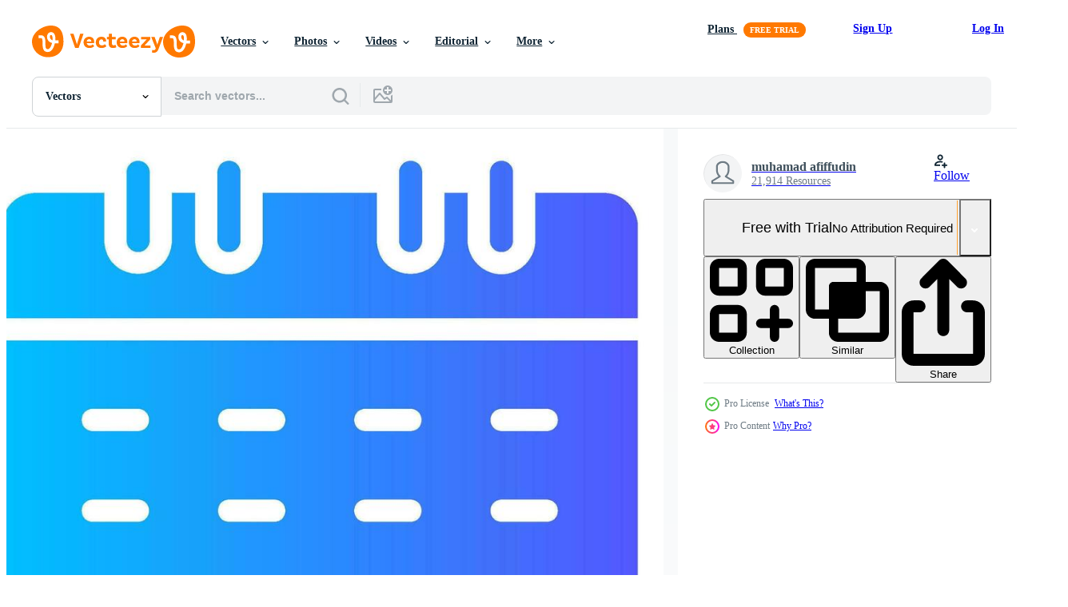

--- FILE ---
content_type: text/html; charset=utf-8
request_url: https://www.vecteezy.com/resources/34563558/show_related_tags_async_content
body_size: 949
content:
<turbo-frame id="show-related-tags">
  <h2 class="ez-resource-related__header">Related Keywords</h2>

    <div class="splide ez-carousel tags-carousel is-ready" style="--carousel_height: 48px; --additional_height: 0px;" data-controller="carousel search-tag" data-bullets="false" data-loop="false" data-arrows="true">
    <div class="splide__track ez-carousel__track" data-carousel-target="track">
      <ul class="splide__list ez-carousel__inner-wrap" data-carousel-target="innerWrap">
        <li class="search-tag splide__slide ez-carousel__slide" data-carousel-target="slide"><a class="search-tag__tag-link ez-btn ez-btn--light" title="calendar" data-action="search-tag#sendClickEvent search-tag#performSearch" data-search-tag-verified="true" data-keyword-location="show" href="/free-vector/calendar">calendar</a></li><li class="search-tag splide__slide ez-carousel__slide" data-carousel-target="slide"><a class="search-tag__tag-link ez-btn ez-btn--light" title="schedule" data-action="search-tag#sendClickEvent search-tag#performSearch" data-search-tag-verified="true" data-keyword-location="show" href="/free-vector/schedule">schedule</a></li><li class="search-tag splide__slide ez-carousel__slide" data-carousel-target="slide"><a class="search-tag__tag-link ez-btn ez-btn--light" title="time" data-action="search-tag#sendClickEvent search-tag#performSearch" data-search-tag-verified="true" data-keyword-location="show" href="/free-vector/time">time</a></li><li class="search-tag splide__slide ez-carousel__slide" data-carousel-target="slide"><a class="search-tag__tag-link ez-btn ez-btn--light" title="event" data-action="search-tag#sendClickEvent search-tag#performSearch" data-search-tag-verified="true" data-keyword-location="show" href="/free-vector/event">event</a></li><li class="search-tag splide__slide ez-carousel__slide" data-carousel-target="slide"><a class="search-tag__tag-link ez-btn ez-btn--light" title="date" data-action="search-tag#sendClickEvent search-tag#performSearch" data-search-tag-verified="true" data-keyword-location="show" href="/free-vector/date">date</a></li><li class="search-tag splide__slide ez-carousel__slide" data-carousel-target="slide"><a class="search-tag__tag-link ez-btn ez-btn--light" title="day" data-action="search-tag#sendClickEvent search-tag#performSearch" data-search-tag-verified="true" data-keyword-location="show" href="/free-vector/day">day</a></li><li class="search-tag splide__slide ez-carousel__slide" data-carousel-target="slide"><a class="search-tag__tag-link ez-btn ez-btn--light" title="icons" data-action="search-tag#sendClickEvent search-tag#performSearch" data-search-tag-verified="true" data-keyword-location="show" href="/free-vector/icons">icons</a></li><li class="search-tag splide__slide ez-carousel__slide" data-carousel-target="slide"><a class="search-tag__tag-link ez-btn ez-btn--light" title="gradient" data-action="search-tag#sendClickEvent search-tag#performSearch" data-search-tag-verified="true" data-keyword-location="show" href="/free-vector/gradient">gradient</a></li><li class="search-tag splide__slide ez-carousel__slide" data-carousel-target="slide"><a class="search-tag__tag-link ez-btn ez-btn--light" title="flat design" data-action="search-tag#sendClickEvent search-tag#performSearch" data-search-tag-verified="true" data-keyword-location="show" href="/free-vector/flat-design">flat design</a></li><li class="search-tag splide__slide ez-carousel__slide" data-carousel-target="slide"><a class="search-tag__tag-link ez-btn ez-btn--light" title="graphic" data-action="search-tag#sendClickEvent search-tag#performSearch" data-search-tag-verified="true" data-keyword-location="show" href="/free-vector/graphic">graphic</a></li><li class="search-tag splide__slide ez-carousel__slide" data-carousel-target="slide"><a class="search-tag__tag-link ez-btn ez-btn--light" title="illustration" data-action="search-tag#sendClickEvent search-tag#performSearch" data-search-tag-verified="true" data-keyword-location="show" href="/free-vector/illustration">illustration</a></li><li class="search-tag splide__slide ez-carousel__slide" data-carousel-target="slide"><a class="search-tag__tag-link ez-btn ez-btn--light" title="hour" data-action="search-tag#sendClickEvent search-tag#performSearch" data-search-tag-verified="true" data-keyword-location="show" href="/free-vector/hour">hour</a></li><li class="search-tag splide__slide ez-carousel__slide" data-carousel-target="slide"><a class="search-tag__tag-link ez-btn ez-btn--light" title="watch" data-action="search-tag#sendClickEvent search-tag#performSearch" data-search-tag-verified="true" data-keyword-location="show" href="/free-vector/watch">watch</a></li><li class="search-tag splide__slide ez-carousel__slide" data-carousel-target="slide"><a class="search-tag__tag-link ez-btn ez-btn--light" title="company" data-action="search-tag#sendClickEvent search-tag#performSearch" data-search-tag-verified="true" data-keyword-location="show" href="/free-vector/company">company</a></li><li class="search-tag splide__slide ez-carousel__slide" data-carousel-target="slide"><a class="search-tag__tag-link ez-btn ez-btn--light" title="monday" data-action="search-tag#sendClickEvent search-tag#performSearch" data-search-tag-verified="true" data-keyword-location="show" href="/free-vector/monday">monday</a></li><li class="search-tag splide__slide ez-carousel__slide" data-carousel-target="slide"><a class="search-tag__tag-link ez-btn ez-btn--light" title="june" data-action="search-tag#sendClickEvent search-tag#performSearch" data-search-tag-verified="true" data-keyword-location="show" href="/free-vector/june">june</a></li><li class="search-tag splide__slide ez-carousel__slide" data-carousel-target="slide"><a class="search-tag__tag-link ez-btn ez-btn--light" title="employee" data-action="search-tag#sendClickEvent search-tag#performSearch" data-search-tag-verified="true" data-keyword-location="show" href="/free-vector/employee">employee</a></li><li class="search-tag splide__slide ez-carousel__slide" data-carousel-target="slide"><a class="search-tag__tag-link ez-btn ez-btn--light" title="character" data-action="search-tag#sendClickEvent search-tag#performSearch" data-search-tag-verified="true" data-keyword-location="show" href="/free-vector/character">character</a></li><li class="search-tag splide__slide ez-carousel__slide" data-carousel-target="slide"><a class="search-tag__tag-link ez-btn ez-btn--light" title="hand" data-action="search-tag#sendClickEvent search-tag#performSearch" data-search-tag-verified="true" data-keyword-location="show" href="/free-vector/hand">hand</a></li><li class="search-tag splide__slide ez-carousel__slide" data-carousel-target="slide"><a class="search-tag__tag-link ez-btn ez-btn--light" title="arm" data-action="search-tag#sendClickEvent search-tag#performSearch" data-search-tag-verified="true" data-keyword-location="show" href="/free-vector/arm">arm</a></li><li class="search-tag splide__slide ez-carousel__slide" data-carousel-target="slide"><a class="search-tag__tag-link ez-btn ez-btn--light" title="drawn" data-action="search-tag#sendClickEvent search-tag#performSearch" data-search-tag-verified="true" data-keyword-location="show" href="/free-vector/drawn">drawn</a></li><li class="search-tag splide__slide ez-carousel__slide" data-carousel-target="slide"><a class="search-tag__tag-link ez-btn ez-btn--light" title="highlight" data-action="search-tag#sendClickEvent search-tag#performSearch" data-search-tag-verified="true" data-keyword-location="show" href="/free-vector/highlight">highlight</a></li><li class="search-tag splide__slide ez-carousel__slide" data-carousel-target="slide"><a class="search-tag__tag-link ez-btn ez-btn--light" title="important" data-action="search-tag#sendClickEvent search-tag#performSearch" data-search-tag-verified="true" data-keyword-location="show" href="/free-vector/important">important</a></li><li class="search-tag splide__slide ez-carousel__slide" data-carousel-target="slide"><a class="search-tag__tag-link ez-btn ez-btn--light" title="numeral" data-action="search-tag#sendClickEvent search-tag#performSearch" data-search-tag-verified="true" data-keyword-location="show" href="/free-vector/numeral">numeral</a></li><li class="search-tag splide__slide ez-carousel__slide" data-carousel-target="slide"><a class="search-tag__tag-link ez-btn ez-btn--light" title="paint" data-action="search-tag#sendClickEvent search-tag#performSearch" data-search-tag-verified="true" data-keyword-location="show" href="/free-vector/paint">paint</a></li><li class="search-tag splide__slide ez-carousel__slide" data-carousel-target="slide"><a class="search-tag__tag-link ez-btn ez-btn--light" title="placard" data-action="search-tag#sendClickEvent search-tag#performSearch" data-search-tag-verified="true" data-keyword-location="show" href="/free-vector/placard">placard</a></li><li class="search-tag splide__slide ez-carousel__slide" data-carousel-target="slide"><a class="search-tag__tag-link ez-btn ez-btn--light" title="pen" data-action="search-tag#sendClickEvent search-tag#performSearch" data-search-tag-verified="true" data-keyword-location="show" href="/free-vector/pen">pen</a></li><li class="search-tag splide__slide ez-carousel__slide" data-carousel-target="slide"><a class="search-tag__tag-link ez-btn ez-btn--light" title="point" data-action="search-tag#sendClickEvent search-tag#performSearch" data-search-tag-verified="true" data-keyword-location="show" href="/free-vector/point">point</a></li><li class="search-tag splide__slide ez-carousel__slide" data-carousel-target="slide"><a class="search-tag__tag-link ez-btn ez-btn--light" title="seasons" data-action="search-tag#sendClickEvent search-tag#performSearch" data-search-tag-verified="true" data-keyword-location="show" href="/free-vector/seasons">seasons</a></li><li class="search-tag splide__slide ez-carousel__slide" data-carousel-target="slide"><a class="search-tag__tag-link ez-btn ez-btn--light" title="stain" data-action="search-tag#sendClickEvent search-tag#performSearch" data-search-tag-verified="true" data-keyword-location="show" href="/free-vector/stain">stain</a></li>
</ul></div>
    

    <div class="splide__arrows splide__arrows--ltr ez-carousel__arrows"><button class="splide__arrow splide__arrow--prev ez-carousel__arrow ez-carousel__arrow--prev" disabled="disabled" data-carousel-target="arrowPrev" data-test-id="carousel-arrow-prev" data-direction="prev" aria_label="Previous"><span class="ez-carousel__arrow-wrap"><svg xmlns="http://www.w3.org/2000/svg" viewBox="0 0 5 8" role="img" aria-labelledby="ac1ydnpzatf2ya40c43uf3ytsahxbco1" class="arrow-prev"><desc id="ac1ydnpzatf2ya40c43uf3ytsahxbco1">Previous</desc><path fill-rule="evenodd" d="M4.707 7.707a1 1 0 0 0 0-1.414L2.414 4l2.293-2.293A1 1 0 0 0 3.293.293l-3 3a1 1 0 0 0 0 1.414l3 3a1 1 0 0 0 1.414 0Z" clip-rule="evenodd"></path></svg>
</span><span class="ez-carousel__gradient"></span></button><button class="splide__arrow splide__arrow--next ez-carousel__arrow ez-carousel__arrow--next" disabled="disabled" data-carousel-target="arrowNext" data-test-id="carousel-arrow-next" data-direction="next" aria_label="Next"><span class="ez-carousel__arrow-wrap"><svg xmlns="http://www.w3.org/2000/svg" viewBox="0 0 5 8" role="img" aria-labelledby="a58fmytcrx918rg1w45e6shyfvr620eq" class="arrow-next"><desc id="a58fmytcrx918rg1w45e6shyfvr620eq">Next</desc><path fill-rule="evenodd" d="M.293 7.707a1 1 0 0 1 0-1.414L2.586 4 .293 1.707A1 1 0 0 1 1.707.293l3 3a1 1 0 0 1 0 1.414l-3 3a1 1 0 0 1-1.414 0Z" clip-rule="evenodd"></path></svg>
</span><span class="ez-carousel__gradient"></span></button></div>
</div></turbo-frame>


--- FILE ---
content_type: text/html; charset=utf-8
request_url: https://www.vecteezy.com/resources/34563558/show_related_grids_async_content
body_size: 15407
content:
<turbo-frame id="show-related-resources">

  <div data-conversions-category="Related Vectors" class="">
    <h2 class="ez-resource-related__header">
      Related Vectors
    </h2>

    <ul class="ez-resource-grid ez-resource-grid--main-grid  is-hidden" id="false" data-controller="grid contributor-info" data-grid-track-truncation-value="false" data-max-rows="50" data-row-height="240" data-instant-grid="false" data-truncate-results="false" data-testid="related-resources" data-labels="editable free" style="--editable: &#39;Editable&#39;;--free: &#39;Free&#39;;">

  <li class="ez-resource-grid__item ez-resource-thumb ez-resource-thumb--pro" data-controller="grid-item-decorator" data-position="{{position}}" data-item-id="48455014" data-pro="true" data-grid-target="gridItem" data-w="200" data-h="200" data-grid-item-decorator-free-label-value="Free" data-action="mouseenter-&gt;grid-item-decorator#hoverThumb:once" data-grid-item-decorator-item-pro-param="Pro" data-grid-item-decorator-resource-id-param="48455014" data-grid-item-decorator-content-type-param="Content-vector" data-grid-item-decorator-image-src-param="https://static.vecteezy.com/system/resources/previews/048/455/014/non_2x/calendar-showing-important-appointment-date-concept-vector.jpg" data-grid-item-decorator-pinterest-url-param="https://www.vecteezy.com/vector-art/48455014-calendar-showing-important-appointment-date-concept" data-grid-item-decorator-seo-page-description-param="Calendar showing important appointment date concept" data-grid-item-decorator-user-id-param="7780662" data-grid-item-decorator-user-display-name-param="Yulia Ryabokon" data-grid-item-decorator-uploads-path-param="/members/juliar0989801338/uploads">

  <script type="application/ld+json" id="media_schema">
  {"@context":"https://schema.org","@type":"ImageObject","name":"Calendar showing important appointment date concept","uploadDate":"2024-08-01T08:49:45-05:00","thumbnailUrl":"https://static.vecteezy.com/system/resources/thumbnails/048/455/014/small_2x/calendar-showing-important-appointment-date-concept-vector.jpg","contentUrl":"https://static.vecteezy.com/system/resources/previews/048/455/014/non_2x/calendar-showing-important-appointment-date-concept-vector.jpg","sourceOrganization":"Vecteezy","license":"https://support.vecteezy.com/en_us/new-vecteezy-licensing-ByHivesvt","acquireLicensePage":"https://www.vecteezy.com/vector-art/48455014-calendar-showing-important-appointment-date-concept","creator":{"@type":"Person","name":"Yulia Ryabokon"},"copyrightNotice":"Yulia Ryabokon","creditText":"Vecteezy"}
</script>


<a href="/vector-art/48455014-calendar-showing-important-appointment-date-concept" class="ez-resource-thumb__link" title="Calendar showing important appointment date concept" style="--height: 200; --width: 200; " data-action="click-&gt;grid#trackResourceClick mouseenter-&gt;grid#trackResourceHover" data-content-type="vector" data-controller="ez-hover-intent" data-previews-srcs="[&quot;https://static.vecteezy.com/system/resources/previews/048/455/014/non_2x/calendar-showing-important-appointment-date-concept-vector.jpg&quot;,&quot;https://static.vecteezy.com/system/resources/previews/048/455/014/large_2x/calendar-showing-important-appointment-date-concept-vector.jpg&quot;]" data-pro="true" data-resource-id="48455014" data-grid-item-decorator-target="link">
    <img src="https://static.vecteezy.com/system/resources/thumbnails/048/455/014/small/calendar-showing-important-appointment-date-concept-vector.jpg" srcset="https://static.vecteezy.com/system/resources/thumbnails/048/455/014/small_2x/calendar-showing-important-appointment-date-concept-vector.jpg 2x, https://static.vecteezy.com/system/resources/thumbnails/048/455/014/small/calendar-showing-important-appointment-date-concept-vector.jpg 1x" class="ez-resource-thumb__img" loading="lazy" decoding="async" width="200" height="200" alt="Calendar showing important appointment date concept vector">

</a>

  <div class="ez-resource-thumb__label-wrap"></div>
  

  <div class="ez-resource-thumb__hover-state"></div>
</li><li class="ez-resource-grid__item ez-resource-thumb ez-resource-thumb--pro" data-controller="grid-item-decorator" data-position="{{position}}" data-item-id="43014420" data-pro="true" data-grid-target="gridItem" data-w="200" data-h="200" data-grid-item-decorator-free-label-value="Free" data-action="mouseenter-&gt;grid-item-decorator#hoverThumb:once" data-grid-item-decorator-item-pro-param="Pro" data-grid-item-decorator-resource-id-param="43014420" data-grid-item-decorator-content-type-param="Content-vector" data-grid-item-decorator-image-src-param="https://static.vecteezy.com/system/resources/previews/043/014/420/non_2x/calendar-icon-in-modern-style-isolated-on-white-background-calendar-symbol-for-web-and-mobile-design-gradient-colored-style-vector.jpg" data-grid-item-decorator-pinterest-url-param="https://www.vecteezy.com/vector-art/43014420-calendar-icon-in-modern-style-isolated-on-white-background-calendar-symbol-for-web-and-mobile-design-gradient-colored-style" data-grid-item-decorator-seo-page-description-param="Calendar icon in modern style isolated on white background. calendar symbol for web and mobile design. gradient colored style." data-grid-item-decorator-user-id-param="5979012" data-grid-item-decorator-user-display-name-param="Feri Saputra" data-grid-item-decorator-avatar-src-param="https://static.vecteezy.com/system/user/avatar/5979012/medium_thumb.jpg" data-grid-item-decorator-uploads-path-param="/members/feri_saputra/uploads">

  <script type="application/ld+json" id="media_schema">
  {"@context":"https://schema.org","@type":"ImageObject","name":"Calendar icon in modern style isolated on white background. calendar symbol for web and mobile design. gradient colored style.","uploadDate":"2024-04-17T03:24:12-05:00","thumbnailUrl":"https://static.vecteezy.com/system/resources/thumbnails/043/014/420/small_2x/calendar-icon-in-modern-style-isolated-on-white-background-calendar-symbol-for-web-and-mobile-design-gradient-colored-style-vector.jpg","contentUrl":"https://static.vecteezy.com/system/resources/previews/043/014/420/non_2x/calendar-icon-in-modern-style-isolated-on-white-background-calendar-symbol-for-web-and-mobile-design-gradient-colored-style-vector.jpg","sourceOrganization":"Vecteezy","license":"https://support.vecteezy.com/en_us/new-vecteezy-licensing-ByHivesvt","acquireLicensePage":"https://www.vecteezy.com/vector-art/43014420-calendar-icon-in-modern-style-isolated-on-white-background-calendar-symbol-for-web-and-mobile-design-gradient-colored-style","creator":{"@type":"Person","name":"Feri Saputra"},"copyrightNotice":"Feri Saputra","creditText":"Vecteezy"}
</script>


<a href="/vector-art/43014420-calendar-icon-in-modern-style-isolated-on-white-background-calendar-symbol-for-web-and-mobile-design-gradient-colored-style" class="ez-resource-thumb__link" title="Calendar icon in modern style isolated on white background. calendar symbol for web and mobile design. gradient colored style." style="--height: 200; --width: 200; " data-action="click-&gt;grid#trackResourceClick mouseenter-&gt;grid#trackResourceHover" data-content-type="vector" data-controller="ez-hover-intent" data-previews-srcs="[&quot;https://static.vecteezy.com/system/resources/previews/043/014/420/non_2x/calendar-icon-in-modern-style-isolated-on-white-background-calendar-symbol-for-web-and-mobile-design-gradient-colored-style-vector.jpg&quot;,&quot;https://static.vecteezy.com/system/resources/previews/043/014/420/large_2x/calendar-icon-in-modern-style-isolated-on-white-background-calendar-symbol-for-web-and-mobile-design-gradient-colored-style-vector.jpg&quot;]" data-pro="true" data-resource-id="43014420" data-grid-item-decorator-target="link">
    <img src="https://static.vecteezy.com/system/resources/thumbnails/043/014/420/small/calendar-icon-in-modern-style-isolated-on-white-background-calendar-symbol-for-web-and-mobile-design-gradient-colored-style-vector.jpg" srcset="https://static.vecteezy.com/system/resources/thumbnails/043/014/420/small_2x/calendar-icon-in-modern-style-isolated-on-white-background-calendar-symbol-for-web-and-mobile-design-gradient-colored-style-vector.jpg 2x, https://static.vecteezy.com/system/resources/thumbnails/043/014/420/small/calendar-icon-in-modern-style-isolated-on-white-background-calendar-symbol-for-web-and-mobile-design-gradient-colored-style-vector.jpg 1x" class="ez-resource-thumb__img" loading="lazy" decoding="async" width="200" height="200" alt="Calendar icon in modern style isolated on white background. calendar symbol for web and mobile design. gradient colored style. vector">

</a>

  <div class="ez-resource-thumb__label-wrap"></div>
  

  <div class="ez-resource-thumb__hover-state"></div>
</li><li class="ez-resource-grid__item ez-resource-thumb ez-resource-thumb--pro" data-controller="grid-item-decorator" data-position="{{position}}" data-item-id="45634551" data-pro="true" data-grid-target="gridItem" data-w="200" data-h="200" data-grid-item-decorator-free-label-value="Free" data-action="mouseenter-&gt;grid-item-decorator#hoverThumb:once" data-grid-item-decorator-item-pro-param="Pro" data-grid-item-decorator-resource-id-param="45634551" data-grid-item-decorator-content-type-param="Content-vector" data-grid-item-decorator-image-src-param="https://static.vecteezy.com/system/resources/previews/045/634/551/non_2x/time-and-date-icon-set-in-flat-style-vector.jpg" data-grid-item-decorator-pinterest-url-param="https://www.vecteezy.com/vector-art/45634551-time-and-date-icon-set-in-flat-style" data-grid-item-decorator-seo-page-description-param="Time and Date icon set in flat style" data-grid-item-decorator-user-id-param="14391164" data-grid-item-decorator-user-display-name-param="Jupri Yanto" data-grid-item-decorator-avatar-src-param="https://static.vecteezy.com/system/user/avatar/14391164/medium_20210311_004501.jpg" data-grid-item-decorator-uploads-path-param="/members/j703/uploads">

  <script type="application/ld+json" id="media_schema">
  {"@context":"https://schema.org","@type":"ImageObject","name":"Time and Date icon set in flat style","uploadDate":"2024-05-22T21:42:36-05:00","thumbnailUrl":"https://static.vecteezy.com/system/resources/thumbnails/045/634/551/small_2x/time-and-date-icon-set-in-flat-style-vector.jpg","contentUrl":"https://static.vecteezy.com/system/resources/previews/045/634/551/non_2x/time-and-date-icon-set-in-flat-style-vector.jpg","sourceOrganization":"Vecteezy","license":"https://support.vecteezy.com/en_us/new-vecteezy-licensing-ByHivesvt","acquireLicensePage":"https://www.vecteezy.com/vector-art/45634551-time-and-date-icon-set-in-flat-style","creator":{"@type":"Person","name":"Jupri Yanto"},"copyrightNotice":"Jupri Yanto","creditText":"Vecteezy"}
</script>


<a href="/vector-art/45634551-time-and-date-icon-set-in-flat-style" class="ez-resource-thumb__link" title="Time and Date icon set in flat style" style="--height: 200; --width: 200; " data-action="click-&gt;grid#trackResourceClick mouseenter-&gt;grid#trackResourceHover" data-content-type="vector" data-controller="ez-hover-intent" data-previews-srcs="[&quot;https://static.vecteezy.com/system/resources/previews/045/634/551/non_2x/time-and-date-icon-set-in-flat-style-vector.jpg&quot;,&quot;https://static.vecteezy.com/system/resources/previews/045/634/551/large_2x/time-and-date-icon-set-in-flat-style-vector.jpg&quot;]" data-pro="true" data-resource-id="45634551" data-grid-item-decorator-target="link">
    <img src="https://static.vecteezy.com/system/resources/thumbnails/045/634/551/small/time-and-date-icon-set-in-flat-style-vector.jpg" srcset="https://static.vecteezy.com/system/resources/thumbnails/045/634/551/small_2x/time-and-date-icon-set-in-flat-style-vector.jpg 2x, https://static.vecteezy.com/system/resources/thumbnails/045/634/551/small/time-and-date-icon-set-in-flat-style-vector.jpg 1x" class="ez-resource-thumb__img" loading="lazy" decoding="async" width="200" height="200" alt="Time and Date icon set in flat style vector">

</a>

  <div class="ez-resource-thumb__label-wrap"></div>
  

  <div class="ez-resource-thumb__hover-state"></div>
</li><li class="ez-resource-grid__item ez-resource-thumb ez-resource-thumb--pro" data-controller="grid-item-decorator" data-position="{{position}}" data-item-id="47223239" data-pro="true" data-grid-target="gridItem" data-w="200" data-h="200" data-grid-item-decorator-free-label-value="Free" data-action="mouseenter-&gt;grid-item-decorator#hoverThumb:once" data-grid-item-decorator-item-pro-param="Pro" data-grid-item-decorator-resource-id-param="47223239" data-grid-item-decorator-content-type-param="Content-vector" data-grid-item-decorator-image-src-param="https://static.vecteezy.com/system/resources/previews/047/223/239/non_2x/clock-showing-time-running-out-on-calendar-schedule-vector.jpg" data-grid-item-decorator-pinterest-url-param="https://www.vecteezy.com/vector-art/47223239-clock-showing-time-running-out-on-calendar-schedule" data-grid-item-decorator-seo-page-description-param="Clock showing time running out on calendar schedule" data-grid-item-decorator-user-id-param="5376821" data-grid-item-decorator-user-display-name-param="Ivan Ryabokon" data-grid-item-decorator-uploads-path-param="/members/ylivdesign32835/uploads">

  <script type="application/ld+json" id="media_schema">
  {"@context":"https://schema.org","@type":"ImageObject","name":"Clock showing time running out on calendar schedule","uploadDate":"2024-07-04T09:33:45-05:00","thumbnailUrl":"https://static.vecteezy.com/system/resources/thumbnails/047/223/239/small_2x/clock-showing-time-running-out-on-calendar-schedule-vector.jpg","contentUrl":"https://static.vecteezy.com/system/resources/previews/047/223/239/non_2x/clock-showing-time-running-out-on-calendar-schedule-vector.jpg","sourceOrganization":"Vecteezy","license":"https://support.vecteezy.com/en_us/new-vecteezy-licensing-ByHivesvt","acquireLicensePage":"https://www.vecteezy.com/vector-art/47223239-clock-showing-time-running-out-on-calendar-schedule","creator":{"@type":"Person","name":"Ivan Ryabokon"},"copyrightNotice":"Ivan Ryabokon","creditText":"Vecteezy"}
</script>


<a href="/vector-art/47223239-clock-showing-time-running-out-on-calendar-schedule" class="ez-resource-thumb__link" title="Clock showing time running out on calendar schedule" style="--height: 200; --width: 200; " data-action="click-&gt;grid#trackResourceClick mouseenter-&gt;grid#trackResourceHover" data-content-type="vector" data-controller="ez-hover-intent" data-previews-srcs="[&quot;https://static.vecteezy.com/system/resources/previews/047/223/239/non_2x/clock-showing-time-running-out-on-calendar-schedule-vector.jpg&quot;,&quot;https://static.vecteezy.com/system/resources/previews/047/223/239/large_2x/clock-showing-time-running-out-on-calendar-schedule-vector.jpg&quot;]" data-pro="true" data-resource-id="47223239" data-grid-item-decorator-target="link">
    <img src="https://static.vecteezy.com/system/resources/thumbnails/047/223/239/small/clock-showing-time-running-out-on-calendar-schedule-vector.jpg" srcset="https://static.vecteezy.com/system/resources/thumbnails/047/223/239/small_2x/clock-showing-time-running-out-on-calendar-schedule-vector.jpg 2x, https://static.vecteezy.com/system/resources/thumbnails/047/223/239/small/clock-showing-time-running-out-on-calendar-schedule-vector.jpg 1x" class="ez-resource-thumb__img" loading="lazy" decoding="async" width="200" height="200" alt="Clock showing time running out on calendar schedule vector">

</a>

  <div class="ez-resource-thumb__label-wrap"></div>
  

  <div class="ez-resource-thumb__hover-state"></div>
</li><li class="ez-resource-grid__item ez-resource-thumb ez-resource-thumb--pro" data-controller="grid-item-decorator" data-position="{{position}}" data-item-id="47569307" data-pro="true" data-grid-target="gridItem" data-w="200" data-h="200" data-grid-item-decorator-free-label-value="Free" data-action="mouseenter-&gt;grid-item-decorator#hoverThumb:once" data-grid-item-decorator-item-pro-param="Pro" data-grid-item-decorator-resource-id-param="47569307" data-grid-item-decorator-content-type-param="Content-vector" data-grid-item-decorator-image-src-param="https://static.vecteezy.com/system/resources/previews/047/569/307/non_2x/daily-tasks-flat-icon-colored-sign-from-productivity-collection-creative-daily-tasks-icon-illustration-for-web-design-infographics-and-more-vector.jpg" data-grid-item-decorator-pinterest-url-param="https://www.vecteezy.com/vector-art/47569307-daily-tasks-flat-icon-colored-sign-from-productivity-collection-creative-daily-tasks-icon-illustration-for-web-design-infographics-and-more" data-grid-item-decorator-seo-page-description-param="Daily Tasks flat icon. Colored sign from productivity collection. Creative Daily Tasks icon illustration for web design, infographics and more" data-grid-item-decorator-user-id-param="9889058" data-grid-item-decorator-user-display-name-param="Anton Shaparenko" data-grid-item-decorator-avatar-src-param="https://static.vecteezy.com/system/user/avatar/9889058/medium_boroda.jpg" data-grid-item-decorator-uploads-path-param="/members/simakovavector926241/uploads">

  <script type="application/ld+json" id="media_schema">
  {"@context":"https://schema.org","@type":"ImageObject","name":"Daily Tasks flat icon. Colored sign from productivity collection. Creative Daily Tasks icon illustration for web design, infographics and more","uploadDate":"2024-07-11T10:35:21-05:00","thumbnailUrl":"https://static.vecteezy.com/system/resources/thumbnails/047/569/307/small_2x/daily-tasks-flat-icon-colored-sign-from-productivity-collection-creative-daily-tasks-icon-illustration-for-web-design-infographics-and-more-vector.jpg","contentUrl":"https://static.vecteezy.com/system/resources/previews/047/569/307/non_2x/daily-tasks-flat-icon-colored-sign-from-productivity-collection-creative-daily-tasks-icon-illustration-for-web-design-infographics-and-more-vector.jpg","sourceOrganization":"Vecteezy","license":"https://support.vecteezy.com/en_us/new-vecteezy-licensing-ByHivesvt","acquireLicensePage":"https://www.vecteezy.com/vector-art/47569307-daily-tasks-flat-icon-colored-sign-from-productivity-collection-creative-daily-tasks-icon-illustration-for-web-design-infographics-and-more","creator":{"@type":"Person","name":"Anton Shaparenko"},"copyrightNotice":"Anton Shaparenko","creditText":"Vecteezy"}
</script>


<a href="/vector-art/47569307-daily-tasks-flat-icon-colored-sign-from-productivity-collection-creative-daily-tasks-icon-illustration-for-web-design-infographics-and-more" class="ez-resource-thumb__link" title="Daily Tasks flat icon. Colored sign from productivity collection. Creative Daily Tasks icon illustration for web design, infographics and more" style="--height: 200; --width: 200; " data-action="click-&gt;grid#trackResourceClick mouseenter-&gt;grid#trackResourceHover" data-content-type="vector" data-controller="ez-hover-intent" data-previews-srcs="[&quot;https://static.vecteezy.com/system/resources/previews/047/569/307/non_2x/daily-tasks-flat-icon-colored-sign-from-productivity-collection-creative-daily-tasks-icon-illustration-for-web-design-infographics-and-more-vector.jpg&quot;,&quot;https://static.vecteezy.com/system/resources/previews/047/569/307/large_2x/daily-tasks-flat-icon-colored-sign-from-productivity-collection-creative-daily-tasks-icon-illustration-for-web-design-infographics-and-more-vector.jpg&quot;]" data-pro="true" data-resource-id="47569307" data-grid-item-decorator-target="link">
    <img src="https://static.vecteezy.com/system/resources/thumbnails/047/569/307/small/daily-tasks-flat-icon-colored-sign-from-productivity-collection-creative-daily-tasks-icon-illustration-for-web-design-infographics-and-more-vector.jpg" srcset="https://static.vecteezy.com/system/resources/thumbnails/047/569/307/small_2x/daily-tasks-flat-icon-colored-sign-from-productivity-collection-creative-daily-tasks-icon-illustration-for-web-design-infographics-and-more-vector.jpg 2x, https://static.vecteezy.com/system/resources/thumbnails/047/569/307/small/daily-tasks-flat-icon-colored-sign-from-productivity-collection-creative-daily-tasks-icon-illustration-for-web-design-infographics-and-more-vector.jpg 1x" class="ez-resource-thumb__img" loading="lazy" decoding="async" width="200" height="200" alt="Daily Tasks flat icon. Colored sign from productivity collection. Creative Daily Tasks icon illustration for web design, infographics and more vector">

</a>

  <div class="ez-resource-thumb__label-wrap"></div>
  

  <div class="ez-resource-thumb__hover-state"></div>
</li><li class="ez-resource-grid__item ez-resource-thumb ez-resource-thumb--pro" data-controller="grid-item-decorator" data-position="{{position}}" data-item-id="47110441" data-pro="true" data-grid-target="gridItem" data-w="252" data-h="200" data-grid-item-decorator-free-label-value="Free" data-action="mouseenter-&gt;grid-item-decorator#hoverThumb:once" data-grid-item-decorator-item-pro-param="Pro" data-grid-item-decorator-resource-id-param="47110441" data-grid-item-decorator-content-type-param="Content-vector" data-grid-item-decorator-image-src-param="https://static.vecteezy.com/system/resources/previews/047/110/441/non_2x/calendar-icon-with-checkmark-and-clock-work-and-day-planning-concept-on-background-with-clouds-vector.jpg" data-grid-item-decorator-pinterest-url-param="https://www.vecteezy.com/vector-art/47110441-calendar-icon-with-checkmark-and-clock-work-and-day-planning-concept-on-background-with-clouds" data-grid-item-decorator-seo-page-description-param="Calendar icon with checkmark and clock. Work and day planning concept on background with clouds." data-grid-item-decorator-user-id-param="14891277" data-grid-item-decorator-user-display-name-param="Maksim Akhramenka" data-grid-item-decorator-uploads-path-param="/members/m-akhramenko353607/uploads">

  <script type="application/ld+json" id="media_schema">
  {"@context":"https://schema.org","@type":"ImageObject","name":"Calendar icon with checkmark and clock. Work and day planning concept on background with clouds.","uploadDate":"2024-07-02T22:59:22-05:00","thumbnailUrl":"https://static.vecteezy.com/system/resources/thumbnails/047/110/441/small_2x/calendar-icon-with-checkmark-and-clock-work-and-day-planning-concept-on-background-with-clouds-vector.jpg","contentUrl":"https://static.vecteezy.com/system/resources/previews/047/110/441/non_2x/calendar-icon-with-checkmark-and-clock-work-and-day-planning-concept-on-background-with-clouds-vector.jpg","sourceOrganization":"Vecteezy","license":"https://support.vecteezy.com/en_us/new-vecteezy-licensing-ByHivesvt","acquireLicensePage":"https://www.vecteezy.com/vector-art/47110441-calendar-icon-with-checkmark-and-clock-work-and-day-planning-concept-on-background-with-clouds","creator":{"@type":"Person","name":"Maksim Akhramenka"},"copyrightNotice":"Maksim Akhramenka","creditText":"Vecteezy"}
</script>


<a href="/vector-art/47110441-calendar-icon-with-checkmark-and-clock-work-and-day-planning-concept-on-background-with-clouds" class="ez-resource-thumb__link" title="Calendar icon with checkmark and clock. Work and day planning concept on background with clouds." style="--height: 200; --width: 252; " data-action="click-&gt;grid#trackResourceClick mouseenter-&gt;grid#trackResourceHover" data-content-type="vector" data-controller="ez-hover-intent" data-previews-srcs="[&quot;https://static.vecteezy.com/system/resources/previews/047/110/441/non_2x/calendar-icon-with-checkmark-and-clock-work-and-day-planning-concept-on-background-with-clouds-vector.jpg&quot;,&quot;https://static.vecteezy.com/system/resources/previews/047/110/441/large_2x/calendar-icon-with-checkmark-and-clock-work-and-day-planning-concept-on-background-with-clouds-vector.jpg&quot;]" data-pro="true" data-resource-id="47110441" data-grid-item-decorator-target="link">
    <img src="https://static.vecteezy.com/system/resources/thumbnails/047/110/441/small/calendar-icon-with-checkmark-and-clock-work-and-day-planning-concept-on-background-with-clouds-vector.jpg" srcset="https://static.vecteezy.com/system/resources/thumbnails/047/110/441/small_2x/calendar-icon-with-checkmark-and-clock-work-and-day-planning-concept-on-background-with-clouds-vector.jpg 2x, https://static.vecteezy.com/system/resources/thumbnails/047/110/441/small/calendar-icon-with-checkmark-and-clock-work-and-day-planning-concept-on-background-with-clouds-vector.jpg 1x" class="ez-resource-thumb__img" loading="lazy" decoding="async" width="252" height="200" alt="Calendar icon with checkmark and clock. Work and day planning concept on background with clouds. vector">

</a>

  <div class="ez-resource-thumb__label-wrap"></div>
  

  <div class="ez-resource-thumb__hover-state"></div>
</li><li class="ez-resource-grid__item ez-resource-thumb ez-resource-thumb--pro" data-controller="grid-item-decorator" data-position="{{position}}" data-item-id="47758994" data-pro="true" data-grid-target="gridItem" data-w="200" data-h="200" data-grid-item-decorator-free-label-value="Free" data-action="mouseenter-&gt;grid-item-decorator#hoverThumb:once" data-grid-item-decorator-item-pro-param="Pro" data-grid-item-decorator-resource-id-param="47758994" data-grid-item-decorator-content-type-param="Content-vector" data-grid-item-decorator-image-src-param="https://static.vecteezy.com/system/resources/previews/047/758/994/non_2x/icon-election-day-calendar-usa-general-election-elements-icons-in-flat-style-good-for-prints-posters-infographics-etc-vector.jpg" data-grid-item-decorator-pinterest-url-param="https://www.vecteezy.com/vector-art/47758994-icon-election-day-calendar-usa-general-election-elements-icons-in-flat-style-good-for-prints-posters-infographics-etc" data-grid-item-decorator-seo-page-description-param="Icon election day calendar. USA general election elements. Icons in flat style. Good for prints, posters, infographics, etc." data-grid-item-decorator-user-id-param="5025541" data-grid-item-decorator-user-display-name-param="Andhika Pramanto" data-grid-item-decorator-avatar-src-param="https://static.vecteezy.com/system/user/avatar/5025541/medium_20210104_193501_0000.png" data-grid-item-decorator-uploads-path-param="/members/andhexcraft/uploads">

  <script type="application/ld+json" id="media_schema">
  {"@context":"https://schema.org","@type":"ImageObject","name":"Icon election day calendar. USA general election elements. Icons in flat style. Good for prints, posters, infographics, etc.","uploadDate":"2024-07-16T02:48:18-05:00","thumbnailUrl":"https://static.vecteezy.com/system/resources/thumbnails/047/758/994/small_2x/icon-election-day-calendar-usa-general-election-elements-icons-in-flat-style-good-for-prints-posters-infographics-etc-vector.jpg","contentUrl":"https://static.vecteezy.com/system/resources/previews/047/758/994/non_2x/icon-election-day-calendar-usa-general-election-elements-icons-in-flat-style-good-for-prints-posters-infographics-etc-vector.jpg","sourceOrganization":"Vecteezy","license":"https://support.vecteezy.com/en_us/new-vecteezy-licensing-ByHivesvt","acquireLicensePage":"https://www.vecteezy.com/vector-art/47758994-icon-election-day-calendar-usa-general-election-elements-icons-in-flat-style-good-for-prints-posters-infographics-etc","creator":{"@type":"Person","name":"Andhika Pramanto"},"copyrightNotice":"Andhika Pramanto","creditText":"Vecteezy"}
</script>


<a href="/vector-art/47758994-icon-election-day-calendar-usa-general-election-elements-icons-in-flat-style-good-for-prints-posters-infographics-etc" class="ez-resource-thumb__link" title="Icon election day calendar. USA general election elements. Icons in flat style. Good for prints, posters, infographics, etc." style="--height: 200; --width: 200; " data-action="click-&gt;grid#trackResourceClick mouseenter-&gt;grid#trackResourceHover" data-content-type="vector" data-controller="ez-hover-intent" data-previews-srcs="[&quot;https://static.vecteezy.com/system/resources/previews/047/758/994/non_2x/icon-election-day-calendar-usa-general-election-elements-icons-in-flat-style-good-for-prints-posters-infographics-etc-vector.jpg&quot;,&quot;https://static.vecteezy.com/system/resources/previews/047/758/994/large_2x/icon-election-day-calendar-usa-general-election-elements-icons-in-flat-style-good-for-prints-posters-infographics-etc-vector.jpg&quot;]" data-pro="true" data-resource-id="47758994" data-grid-item-decorator-target="link">
    <img src="https://static.vecteezy.com/system/resources/thumbnails/047/758/994/small/icon-election-day-calendar-usa-general-election-elements-icons-in-flat-style-good-for-prints-posters-infographics-etc-vector.jpg" srcset="https://static.vecteezy.com/system/resources/thumbnails/047/758/994/small_2x/icon-election-day-calendar-usa-general-election-elements-icons-in-flat-style-good-for-prints-posters-infographics-etc-vector.jpg 2x, https://static.vecteezy.com/system/resources/thumbnails/047/758/994/small/icon-election-day-calendar-usa-general-election-elements-icons-in-flat-style-good-for-prints-posters-infographics-etc-vector.jpg 1x" class="ez-resource-thumb__img" loading="lazy" decoding="async" width="200" height="200" alt="Icon election day calendar. USA general election elements. Icons in flat style. Good for prints, posters, infographics, etc. vector">

</a>

  <div class="ez-resource-thumb__label-wrap"></div>
  

  <div class="ez-resource-thumb__hover-state"></div>
</li><li class="ez-resource-grid__item ez-resource-thumb ez-resource-thumb--pro" data-controller="grid-item-decorator" data-position="{{position}}" data-item-id="47569189" data-pro="true" data-grid-target="gridItem" data-w="200" data-h="200" data-grid-item-decorator-free-label-value="Free" data-action="mouseenter-&gt;grid-item-decorator#hoverThumb:once" data-grid-item-decorator-item-pro-param="Pro" data-grid-item-decorator-resource-id-param="47569189" data-grid-item-decorator-content-type-param="Content-vector" data-grid-item-decorator-image-src-param="https://static.vecteezy.com/system/resources/previews/047/569/189/non_2x/business-day-flat-icon-colored-sign-from-stock-market-collection-creative-business-day-icon-illustration-for-web-design-infographics-and-more-vector.jpg" data-grid-item-decorator-pinterest-url-param="https://www.vecteezy.com/vector-art/47569189-business-day-flat-icon-colored-sign-from-stock-market-collection-creative-business-day-icon-illustration-for-web-design-infographics-and-more" data-grid-item-decorator-seo-page-description-param="Business Day flat icon. Colored sign from stock market collection. Creative Business Day icon illustration for web design, infographics and more" data-grid-item-decorator-user-id-param="9889058" data-grid-item-decorator-user-display-name-param="Anton Shaparenko" data-grid-item-decorator-avatar-src-param="https://static.vecteezy.com/system/user/avatar/9889058/medium_boroda.jpg" data-grid-item-decorator-uploads-path-param="/members/simakovavector926241/uploads">

  <script type="application/ld+json" id="media_schema">
  {"@context":"https://schema.org","@type":"ImageObject","name":"Business Day flat icon. Colored sign from stock market collection. Creative Business Day icon illustration for web design, infographics and more","uploadDate":"2024-07-11T10:33:06-05:00","thumbnailUrl":"https://static.vecteezy.com/system/resources/thumbnails/047/569/189/small_2x/business-day-flat-icon-colored-sign-from-stock-market-collection-creative-business-day-icon-illustration-for-web-design-infographics-and-more-vector.jpg","contentUrl":"https://static.vecteezy.com/system/resources/previews/047/569/189/non_2x/business-day-flat-icon-colored-sign-from-stock-market-collection-creative-business-day-icon-illustration-for-web-design-infographics-and-more-vector.jpg","sourceOrganization":"Vecteezy","license":"https://support.vecteezy.com/en_us/new-vecteezy-licensing-ByHivesvt","acquireLicensePage":"https://www.vecteezy.com/vector-art/47569189-business-day-flat-icon-colored-sign-from-stock-market-collection-creative-business-day-icon-illustration-for-web-design-infographics-and-more","creator":{"@type":"Person","name":"Anton Shaparenko"},"copyrightNotice":"Anton Shaparenko","creditText":"Vecteezy"}
</script>


<a href="/vector-art/47569189-business-day-flat-icon-colored-sign-from-stock-market-collection-creative-business-day-icon-illustration-for-web-design-infographics-and-more" class="ez-resource-thumb__link" title="Business Day flat icon. Colored sign from stock market collection. Creative Business Day icon illustration for web design, infographics and more" style="--height: 200; --width: 200; " data-action="click-&gt;grid#trackResourceClick mouseenter-&gt;grid#trackResourceHover" data-content-type="vector" data-controller="ez-hover-intent" data-previews-srcs="[&quot;https://static.vecteezy.com/system/resources/previews/047/569/189/non_2x/business-day-flat-icon-colored-sign-from-stock-market-collection-creative-business-day-icon-illustration-for-web-design-infographics-and-more-vector.jpg&quot;,&quot;https://static.vecteezy.com/system/resources/previews/047/569/189/large_2x/business-day-flat-icon-colored-sign-from-stock-market-collection-creative-business-day-icon-illustration-for-web-design-infographics-and-more-vector.jpg&quot;]" data-pro="true" data-resource-id="47569189" data-grid-item-decorator-target="link">
    <img src="https://static.vecteezy.com/system/resources/thumbnails/047/569/189/small/business-day-flat-icon-colored-sign-from-stock-market-collection-creative-business-day-icon-illustration-for-web-design-infographics-and-more-vector.jpg" srcset="https://static.vecteezy.com/system/resources/thumbnails/047/569/189/small_2x/business-day-flat-icon-colored-sign-from-stock-market-collection-creative-business-day-icon-illustration-for-web-design-infographics-and-more-vector.jpg 2x, https://static.vecteezy.com/system/resources/thumbnails/047/569/189/small/business-day-flat-icon-colored-sign-from-stock-market-collection-creative-business-day-icon-illustration-for-web-design-infographics-and-more-vector.jpg 1x" class="ez-resource-thumb__img" loading="lazy" decoding="async" width="200" height="200" alt="Business Day flat icon. Colored sign from stock market collection. Creative Business Day icon illustration for web design, infographics and more vector">

</a>

  <div class="ez-resource-thumb__label-wrap"></div>
  

  <div class="ez-resource-thumb__hover-state"></div>
</li><li class="ez-resource-grid__item ez-resource-thumb ez-resource-thumb--pro" data-controller="grid-item-decorator" data-position="{{position}}" data-item-id="47437506" data-pro="true" data-grid-target="gridItem" data-w="200" data-h="200" data-grid-item-decorator-free-label-value="Free" data-action="mouseenter-&gt;grid-item-decorator#hoverThumb:once" data-grid-item-decorator-item-pro-param="Pro" data-grid-item-decorator-resource-id-param="47437506" data-grid-item-decorator-content-type-param="Content-vector" data-grid-item-decorator-image-src-param="https://static.vecteezy.com/system/resources/previews/047/437/506/non_2x/red-spiral-top-calendar-showing-blank-dates-isometric-illustration-vector.jpg" data-grid-item-decorator-pinterest-url-param="https://www.vecteezy.com/vector-art/47437506-red-spiral-top-calendar-showing-blank-dates-isometric-illustration" data-grid-item-decorator-seo-page-description-param="Red spiral top calendar showing blank dates isometric illustration" data-grid-item-decorator-user-id-param="5376821" data-grid-item-decorator-user-display-name-param="Ivan Ryabokon" data-grid-item-decorator-uploads-path-param="/members/ylivdesign32835/uploads">

  <script type="application/ld+json" id="media_schema">
  {"@context":"https://schema.org","@type":"ImageObject","name":"Red spiral top calendar showing blank dates isometric illustration","uploadDate":"2024-07-08T12:33:08-05:00","thumbnailUrl":"https://static.vecteezy.com/system/resources/thumbnails/047/437/506/small_2x/red-spiral-top-calendar-showing-blank-dates-isometric-illustration-vector.jpg","contentUrl":"https://static.vecteezy.com/system/resources/previews/047/437/506/non_2x/red-spiral-top-calendar-showing-blank-dates-isometric-illustration-vector.jpg","sourceOrganization":"Vecteezy","license":"https://support.vecteezy.com/en_us/new-vecteezy-licensing-ByHivesvt","acquireLicensePage":"https://www.vecteezy.com/vector-art/47437506-red-spiral-top-calendar-showing-blank-dates-isometric-illustration","creator":{"@type":"Person","name":"Ivan Ryabokon"},"copyrightNotice":"Ivan Ryabokon","creditText":"Vecteezy"}
</script>


<a href="/vector-art/47437506-red-spiral-top-calendar-showing-blank-dates-isometric-illustration" class="ez-resource-thumb__link" title="Red spiral top calendar showing blank dates isometric illustration" style="--height: 200; --width: 200; " data-action="click-&gt;grid#trackResourceClick mouseenter-&gt;grid#trackResourceHover" data-content-type="vector" data-controller="ez-hover-intent" data-previews-srcs="[&quot;https://static.vecteezy.com/system/resources/previews/047/437/506/non_2x/red-spiral-top-calendar-showing-blank-dates-isometric-illustration-vector.jpg&quot;,&quot;https://static.vecteezy.com/system/resources/previews/047/437/506/large_2x/red-spiral-top-calendar-showing-blank-dates-isometric-illustration-vector.jpg&quot;]" data-pro="true" data-resource-id="47437506" data-grid-item-decorator-target="link">
    <img src="https://static.vecteezy.com/system/resources/thumbnails/047/437/506/small/red-spiral-top-calendar-showing-blank-dates-isometric-illustration-vector.jpg" srcset="https://static.vecteezy.com/system/resources/thumbnails/047/437/506/small_2x/red-spiral-top-calendar-showing-blank-dates-isometric-illustration-vector.jpg 2x, https://static.vecteezy.com/system/resources/thumbnails/047/437/506/small/red-spiral-top-calendar-showing-blank-dates-isometric-illustration-vector.jpg 1x" class="ez-resource-thumb__img" loading="lazy" decoding="async" width="200" height="200" alt="Red spiral top calendar showing blank dates isometric illustration vector">

</a>

  <div class="ez-resource-thumb__label-wrap"></div>
  

  <div class="ez-resource-thumb__hover-state"></div>
</li><li class="ez-resource-grid__item ez-resource-thumb ez-resource-thumb--pro" data-controller="grid-item-decorator" data-position="{{position}}" data-item-id="48411058" data-pro="true" data-grid-target="gridItem" data-w="200" data-h="200" data-grid-item-decorator-free-label-value="Free" data-action="mouseenter-&gt;grid-item-decorator#hoverThumb:once" data-grid-item-decorator-item-pro-param="Pro" data-grid-item-decorator-resource-id-param="48411058" data-grid-item-decorator-content-type-param="Content-vector" data-grid-item-decorator-image-src-param="https://static.vecteezy.com/system/resources/previews/048/411/058/non_2x/independence-day-calendar-with-a-red-white-and-blue-background-and-a-star-vector.jpg" data-grid-item-decorator-pinterest-url-param="https://www.vecteezy.com/vector-art/48411058-independence-day-calendar-with-a-red-white-and-blue-background-and-a-star" data-grid-item-decorator-seo-page-description-param="independence day calendar with a red, white and blue background and a star" data-grid-item-decorator-user-id-param="11921997" data-grid-item-decorator-user-display-name-param="Mariia Bondarenko" data-grid-item-decorator-avatar-src-param="https://static.vecteezy.com/system/user/avatar/11921997/medium_IMG_20200309_154243.jpg" data-grid-item-decorator-uploads-path-param="/members/mariabondarenkoart200424/uploads">

  <script type="application/ld+json" id="media_schema">
  {"@context":"https://schema.org","@type":"ImageObject","name":"independence day calendar with a red, white and blue background and a star","uploadDate":"2024-07-31T07:53:29-05:00","thumbnailUrl":"https://static.vecteezy.com/system/resources/thumbnails/048/411/058/small_2x/independence-day-calendar-with-a-red-white-and-blue-background-and-a-star-vector.jpg","contentUrl":"https://static.vecteezy.com/system/resources/previews/048/411/058/non_2x/independence-day-calendar-with-a-red-white-and-blue-background-and-a-star-vector.jpg","sourceOrganization":"Vecteezy","license":"https://support.vecteezy.com/en_us/new-vecteezy-licensing-ByHivesvt","acquireLicensePage":"https://www.vecteezy.com/vector-art/48411058-independence-day-calendar-with-a-red-white-and-blue-background-and-a-star","creator":{"@type":"Person","name":"Mariia Bondarenko"},"copyrightNotice":"Mariia Bondarenko","creditText":"Vecteezy"}
</script>


<a href="/vector-art/48411058-independence-day-calendar-with-a-red-white-and-blue-background-and-a-star" class="ez-resource-thumb__link" title="independence day calendar with a red, white and blue background and a star" style="--height: 200; --width: 200; " data-action="click-&gt;grid#trackResourceClick mouseenter-&gt;grid#trackResourceHover" data-content-type="vector" data-controller="ez-hover-intent" data-previews-srcs="[&quot;https://static.vecteezy.com/system/resources/previews/048/411/058/non_2x/independence-day-calendar-with-a-red-white-and-blue-background-and-a-star-vector.jpg&quot;,&quot;https://static.vecteezy.com/system/resources/previews/048/411/058/large_2x/independence-day-calendar-with-a-red-white-and-blue-background-and-a-star-vector.jpg&quot;]" data-pro="true" data-resource-id="48411058" data-grid-item-decorator-target="link">
    <img src="https://static.vecteezy.com/system/resources/thumbnails/048/411/058/small/independence-day-calendar-with-a-red-white-and-blue-background-and-a-star-vector.jpg" srcset="https://static.vecteezy.com/system/resources/thumbnails/048/411/058/small_2x/independence-day-calendar-with-a-red-white-and-blue-background-and-a-star-vector.jpg 2x, https://static.vecteezy.com/system/resources/thumbnails/048/411/058/small/independence-day-calendar-with-a-red-white-and-blue-background-and-a-star-vector.jpg 1x" class="ez-resource-thumb__img" loading="lazy" decoding="async" width="200" height="200" alt="independence day calendar with a red, white and blue background and a star vector">

</a>

  <div class="ez-resource-thumb__label-wrap"></div>
  

  <div class="ez-resource-thumb__hover-state"></div>
</li><li class="ez-resource-grid__item ez-resource-thumb ez-resource-thumb--pro" data-controller="grid-item-decorator" data-position="{{position}}" data-item-id="48086241" data-pro="true" data-grid-target="gridItem" data-w="600" data-h="200" data-grid-item-decorator-free-label-value="Free" data-action="mouseenter-&gt;grid-item-decorator#hoverThumb:once" data-grid-item-decorator-item-pro-param="Pro" data-grid-item-decorator-resource-id-param="48086241" data-grid-item-decorator-content-type-param="Content-vector" data-grid-item-decorator-image-src-param="https://static.vecteezy.com/system/resources/previews/048/086/241/non_2x/calendar-with-clock-line-and-silhouette-icon-set-time-management-concept-schedule-deadline-pictogram-event-day-reminder-symbol-editable-stroke-isolated-illustration-vector.jpg" data-grid-item-decorator-pinterest-url-param="https://www.vecteezy.com/vector-art/48086241-calendar-with-clock-line-and-silhouette-icon-set-time-management-concept-schedule-deadline-pictogram-event-day-reminder-symbol-editable-stroke-isolated-illustration" data-grid-item-decorator-seo-page-description-param="Calendar with Clock Line and Silhouette Icon Set. Time Management Concept. Schedule, Deadline Pictogram. Event Day Reminder Symbol. Editable Stroke. Isolated Illustration" data-grid-item-decorator-user-id-param="8107021" data-grid-item-decorator-user-display-name-param="Yelyzaveta Bondar" data-grid-item-decorator-avatar-src-param="https://static.vecteezy.com/system/user/avatar/8107021/medium_SINGLEmeditation.jpg" data-grid-item-decorator-uploads-path-param="/members/gentle_studio/uploads">

  <script type="application/ld+json" id="media_schema">
  {"@context":"https://schema.org","@type":"ImageObject","name":"Calendar with Clock Line and Silhouette Icon Set. Time Management Concept. Schedule, Deadline Pictogram. Event Day Reminder Symbol. Editable Stroke. Isolated Illustration","uploadDate":"2024-07-23T09:20:58-05:00","thumbnailUrl":"https://static.vecteezy.com/system/resources/thumbnails/048/086/241/small_2x/calendar-with-clock-line-and-silhouette-icon-set-time-management-concept-schedule-deadline-pictogram-event-day-reminder-symbol-editable-stroke-isolated-illustration-vector.jpg","contentUrl":"https://static.vecteezy.com/system/resources/previews/048/086/241/non_2x/calendar-with-clock-line-and-silhouette-icon-set-time-management-concept-schedule-deadline-pictogram-event-day-reminder-symbol-editable-stroke-isolated-illustration-vector.jpg","sourceOrganization":"Vecteezy","license":"https://support.vecteezy.com/en_us/new-vecteezy-licensing-ByHivesvt","acquireLicensePage":"https://www.vecteezy.com/vector-art/48086241-calendar-with-clock-line-and-silhouette-icon-set-time-management-concept-schedule-deadline-pictogram-event-day-reminder-symbol-editable-stroke-isolated-illustration","creator":{"@type":"Person","name":"Yelyzaveta Bondar"},"copyrightNotice":"Yelyzaveta Bondar","creditText":"Vecteezy"}
</script>


<a href="/vector-art/48086241-calendar-with-clock-line-and-silhouette-icon-set-time-management-concept-schedule-deadline-pictogram-event-day-reminder-symbol-editable-stroke-isolated-illustration" class="ez-resource-thumb__link" title="Calendar with Clock Line and Silhouette Icon Set. Time Management Concept. Schedule, Deadline Pictogram. Event Day Reminder Symbol. Editable Stroke. Isolated Illustration" style="--height: 200; --width: 600; " data-action="click-&gt;grid#trackResourceClick mouseenter-&gt;grid#trackResourceHover" data-content-type="vector" data-controller="ez-hover-intent" data-previews-srcs="[&quot;https://static.vecteezy.com/system/resources/previews/048/086/241/non_2x/calendar-with-clock-line-and-silhouette-icon-set-time-management-concept-schedule-deadline-pictogram-event-day-reminder-symbol-editable-stroke-isolated-illustration-vector.jpg&quot;,&quot;https://static.vecteezy.com/system/resources/previews/048/086/241/large_2x/calendar-with-clock-line-and-silhouette-icon-set-time-management-concept-schedule-deadline-pictogram-event-day-reminder-symbol-editable-stroke-isolated-illustration-vector.jpg&quot;]" data-pro="true" data-resource-id="48086241" data-grid-item-decorator-target="link">
    <img src="https://static.vecteezy.com/system/resources/thumbnails/048/086/241/small/calendar-with-clock-line-and-silhouette-icon-set-time-management-concept-schedule-deadline-pictogram-event-day-reminder-symbol-editable-stroke-isolated-illustration-vector.jpg" srcset="https://static.vecteezy.com/system/resources/thumbnails/048/086/241/small_2x/calendar-with-clock-line-and-silhouette-icon-set-time-management-concept-schedule-deadline-pictogram-event-day-reminder-symbol-editable-stroke-isolated-illustration-vector.jpg 2x, https://static.vecteezy.com/system/resources/thumbnails/048/086/241/small/calendar-with-clock-line-and-silhouette-icon-set-time-management-concept-schedule-deadline-pictogram-event-day-reminder-symbol-editable-stroke-isolated-illustration-vector.jpg 1x" class="ez-resource-thumb__img" loading="lazy" decoding="async" width="600" height="200" alt="Calendar with Clock Line and Silhouette Icon Set. Time Management Concept. Schedule, Deadline Pictogram. Event Day Reminder Symbol. Editable Stroke. Isolated Illustration vector">

</a>

  <div class="ez-resource-thumb__label-wrap"></div>
  

  <div class="ez-resource-thumb__hover-state"></div>
</li><li class="ez-resource-grid__item ez-resource-thumb ez-resource-thumb--pro" data-controller="grid-item-decorator" data-position="{{position}}" data-item-id="47398880" data-pro="true" data-grid-target="gridItem" data-w="200" data-h="200" data-grid-item-decorator-free-label-value="Free" data-action="mouseenter-&gt;grid-item-decorator#hoverThumb:once" data-grid-item-decorator-item-pro-param="Pro" data-grid-item-decorator-resource-id-param="47398880" data-grid-item-decorator-content-type-param="Content-vector" data-grid-item-decorator-image-src-param="https://static.vecteezy.com/system/resources/previews/047/398/880/non_2x/set-icon-schedule-calendar-flat-design-minimalist-style-vector.jpg" data-grid-item-decorator-pinterest-url-param="https://www.vecteezy.com/vector-art/47398880-set-icon-schedule-calendar-flat-design-minimalist-style" data-grid-item-decorator-seo-page-description-param="Set Icon Schedule Calendar Flat Design Minimalist Style" data-grid-item-decorator-user-id-param="19523885" data-grid-item-decorator-user-display-name-param="indah puspitasari" data-grid-item-decorator-avatar-src-param="https://static.vecteezy.com/system/user/avatar/19523885/medium_Screenshot_2024-05-02_at_7.39.15___AM.png" data-grid-item-decorator-uploads-path-param="/members/indahpuspitasari2108830836/uploads">

  <script type="application/ld+json" id="media_schema">
  {"@context":"https://schema.org","@type":"ImageObject","name":"Set Icon Schedule Calendar Flat Design Minimalist Style","uploadDate":"2024-07-07T21:40:45-05:00","thumbnailUrl":"https://static.vecteezy.com/system/resources/thumbnails/047/398/880/small_2x/set-icon-schedule-calendar-flat-design-minimalist-style-vector.jpg","contentUrl":"https://static.vecteezy.com/system/resources/previews/047/398/880/non_2x/set-icon-schedule-calendar-flat-design-minimalist-style-vector.jpg","sourceOrganization":"Vecteezy","license":"https://support.vecteezy.com/en_us/new-vecteezy-licensing-ByHivesvt","acquireLicensePage":"https://www.vecteezy.com/vector-art/47398880-set-icon-schedule-calendar-flat-design-minimalist-style","creator":{"@type":"Person","name":"indah puspitasari"},"copyrightNotice":"indah puspitasari","creditText":"Vecteezy"}
</script>


<a href="/vector-art/47398880-set-icon-schedule-calendar-flat-design-minimalist-style" class="ez-resource-thumb__link" title="Set Icon Schedule Calendar Flat Design Minimalist Style" style="--height: 200; --width: 200; " data-action="click-&gt;grid#trackResourceClick mouseenter-&gt;grid#trackResourceHover" data-content-type="vector" data-controller="ez-hover-intent" data-previews-srcs="[&quot;https://static.vecteezy.com/system/resources/previews/047/398/880/non_2x/set-icon-schedule-calendar-flat-design-minimalist-style-vector.jpg&quot;,&quot;https://static.vecteezy.com/system/resources/previews/047/398/880/large_2x/set-icon-schedule-calendar-flat-design-minimalist-style-vector.jpg&quot;]" data-pro="true" data-resource-id="47398880" data-grid-item-decorator-target="link">
    <img src="https://static.vecteezy.com/system/resources/thumbnails/047/398/880/small/set-icon-schedule-calendar-flat-design-minimalist-style-vector.jpg" srcset="https://static.vecteezy.com/system/resources/thumbnails/047/398/880/small_2x/set-icon-schedule-calendar-flat-design-minimalist-style-vector.jpg 2x, https://static.vecteezy.com/system/resources/thumbnails/047/398/880/small/set-icon-schedule-calendar-flat-design-minimalist-style-vector.jpg 1x" class="ez-resource-thumb__img" loading="lazy" decoding="async" width="200" height="200" alt="Set Icon Schedule Calendar Flat Design Minimalist Style vector">

</a>

  <div class="ez-resource-thumb__label-wrap"></div>
  

  <div class="ez-resource-thumb__hover-state"></div>
</li><li class="ez-resource-grid__item ez-resource-thumb ez-resource-thumb--pro" data-controller="grid-item-decorator" data-position="{{position}}" data-item-id="47223296" data-pro="true" data-grid-target="gridItem" data-w="200" data-h="200" data-grid-item-decorator-free-label-value="Free" data-action="mouseenter-&gt;grid-item-decorator#hoverThumb:once" data-grid-item-decorator-item-pro-param="Pro" data-grid-item-decorator-resource-id-param="47223296" data-grid-item-decorator-content-type-param="Content-vector" data-grid-item-decorator-image-src-param="https://static.vecteezy.com/system/resources/previews/047/223/296/non_2x/clock-showing-deadline-on-calendar-icon-showing-appointment-vector.jpg" data-grid-item-decorator-pinterest-url-param="https://www.vecteezy.com/vector-art/47223296-clock-showing-deadline-on-calendar-icon-showing-appointment" data-grid-item-decorator-seo-page-description-param="Clock showing deadline on calendar icon showing appointment" data-grid-item-decorator-user-id-param="5376821" data-grid-item-decorator-user-display-name-param="Ivan Ryabokon" data-grid-item-decorator-uploads-path-param="/members/ylivdesign32835/uploads">

  <script type="application/ld+json" id="media_schema">
  {"@context":"https://schema.org","@type":"ImageObject","name":"Clock showing deadline on calendar icon showing appointment","uploadDate":"2024-07-04T09:34:13-05:00","thumbnailUrl":"https://static.vecteezy.com/system/resources/thumbnails/047/223/296/small_2x/clock-showing-deadline-on-calendar-icon-showing-appointment-vector.jpg","contentUrl":"https://static.vecteezy.com/system/resources/previews/047/223/296/non_2x/clock-showing-deadline-on-calendar-icon-showing-appointment-vector.jpg","sourceOrganization":"Vecteezy","license":"https://support.vecteezy.com/en_us/new-vecteezy-licensing-ByHivesvt","acquireLicensePage":"https://www.vecteezy.com/vector-art/47223296-clock-showing-deadline-on-calendar-icon-showing-appointment","creator":{"@type":"Person","name":"Ivan Ryabokon"},"copyrightNotice":"Ivan Ryabokon","creditText":"Vecteezy"}
</script>


<a href="/vector-art/47223296-clock-showing-deadline-on-calendar-icon-showing-appointment" class="ez-resource-thumb__link" title="Clock showing deadline on calendar icon showing appointment" style="--height: 200; --width: 200; " data-action="click-&gt;grid#trackResourceClick mouseenter-&gt;grid#trackResourceHover" data-content-type="vector" data-controller="ez-hover-intent" data-previews-srcs="[&quot;https://static.vecteezy.com/system/resources/previews/047/223/296/non_2x/clock-showing-deadline-on-calendar-icon-showing-appointment-vector.jpg&quot;,&quot;https://static.vecteezy.com/system/resources/previews/047/223/296/large_2x/clock-showing-deadline-on-calendar-icon-showing-appointment-vector.jpg&quot;]" data-pro="true" data-resource-id="47223296" data-grid-item-decorator-target="link">
    <img src="https://static.vecteezy.com/system/resources/thumbnails/047/223/296/small/clock-showing-deadline-on-calendar-icon-showing-appointment-vector.jpg" srcset="https://static.vecteezy.com/system/resources/thumbnails/047/223/296/small_2x/clock-showing-deadline-on-calendar-icon-showing-appointment-vector.jpg 2x, https://static.vecteezy.com/system/resources/thumbnails/047/223/296/small/clock-showing-deadline-on-calendar-icon-showing-appointment-vector.jpg 1x" class="ez-resource-thumb__img" loading="lazy" decoding="async" width="200" height="200" alt="Clock showing deadline on calendar icon showing appointment vector">

</a>

  <div class="ez-resource-thumb__label-wrap"></div>
  

  <div class="ez-resource-thumb__hover-state"></div>
</li><li class="ez-resource-grid__item ez-resource-thumb ez-resource-thumb--pro" data-controller="grid-item-decorator" data-position="{{position}}" data-item-id="42160190" data-pro="true" data-grid-target="gridItem" data-w="240" data-h="200" data-grid-item-decorator-free-label-value="Free" data-action="mouseenter-&gt;grid-item-decorator#hoverThumb:once" data-grid-item-decorator-item-pro-param="Pro" data-grid-item-decorator-resource-id-param="42160190" data-grid-item-decorator-content-type-param="Content-vector" data-grid-item-decorator-image-src-param="https://static.vecteezy.com/system/resources/previews/042/160/190/non_2x/world-water-day-plan-concept-flat-isometric-3d-illustration-vector.jpg" data-grid-item-decorator-pinterest-url-param="https://www.vecteezy.com/vector-art/42160190-world-water-day-plan-concept-flat-isometric-3d-illustration" data-grid-item-decorator-seo-page-description-param="World water day plan concept, flat isometric 3d illustration" data-grid-item-decorator-user-id-param="5617109" data-grid-item-decorator-user-display-name-param="Hasan As ari" data-grid-item-decorator-avatar-src-param="https://static.vecteezy.com/system/user/avatar/5617109/medium_web_music_rev-01.png" data-grid-item-decorator-uploads-path-param="/members/hasan7/uploads">

  <script type="application/ld+json" id="media_schema">
  {"@context":"https://schema.org","@type":"ImageObject","name":"World water day plan concept, flat isometric 3d illustration","uploadDate":"2024-04-04T01:50:02-05:00","thumbnailUrl":"https://static.vecteezy.com/system/resources/thumbnails/042/160/190/small_2x/world-water-day-plan-concept-flat-isometric-3d-illustration-vector.jpg","contentUrl":"https://static.vecteezy.com/system/resources/previews/042/160/190/non_2x/world-water-day-plan-concept-flat-isometric-3d-illustration-vector.jpg","sourceOrganization":"Vecteezy","license":"https://support.vecteezy.com/en_us/new-vecteezy-licensing-ByHivesvt","acquireLicensePage":"https://www.vecteezy.com/vector-art/42160190-world-water-day-plan-concept-flat-isometric-3d-illustration","creator":{"@type":"Person","name":"Hasan As ari"},"copyrightNotice":"Hasan As ari","creditText":"Vecteezy"}
</script>


<a href="/vector-art/42160190-world-water-day-plan-concept-flat-isometric-3d-illustration" class="ez-resource-thumb__link" title="World water day plan concept, flat isometric 3d illustration" style="--height: 200; --width: 240; " data-action="click-&gt;grid#trackResourceClick mouseenter-&gt;grid#trackResourceHover" data-content-type="vector" data-controller="ez-hover-intent" data-previews-srcs="[&quot;https://static.vecteezy.com/system/resources/previews/042/160/190/non_2x/world-water-day-plan-concept-flat-isometric-3d-illustration-vector.jpg&quot;,&quot;https://static.vecteezy.com/system/resources/previews/042/160/190/large_2x/world-water-day-plan-concept-flat-isometric-3d-illustration-vector.jpg&quot;]" data-pro="true" data-resource-id="42160190" data-grid-item-decorator-target="link">
    <img src="https://static.vecteezy.com/system/resources/thumbnails/042/160/190/small/world-water-day-plan-concept-flat-isometric-3d-illustration-vector.jpg" srcset="https://static.vecteezy.com/system/resources/thumbnails/042/160/190/small_2x/world-water-day-plan-concept-flat-isometric-3d-illustration-vector.jpg 2x, https://static.vecteezy.com/system/resources/thumbnails/042/160/190/small/world-water-day-plan-concept-flat-isometric-3d-illustration-vector.jpg 1x" class="ez-resource-thumb__img" loading="lazy" decoding="async" width="240" height="200" alt="World water day plan concept, flat isometric 3d illustration vector">

</a>

  <div class="ez-resource-thumb__label-wrap"></div>
  

  <div class="ez-resource-thumb__hover-state"></div>
</li><li class="ez-resource-grid__item ez-resource-thumb ez-resource-thumb--pro" data-controller="grid-item-decorator" data-position="{{position}}" data-item-id="44568928" data-pro="true" data-grid-target="gridItem" data-w="358" data-h="200" data-grid-item-decorator-free-label-value="Free" data-action="mouseenter-&gt;grid-item-decorator#hoverThumb:once" data-grid-item-decorator-item-pro-param="Pro" data-grid-item-decorator-resource-id-param="44568928" data-grid-item-decorator-content-type-param="Content-vector" data-grid-item-decorator-image-src-param="https://static.vecteezy.com/system/resources/previews/044/568/928/non_2x/abstract-connection-line-and-dot-on-blue-light-background-calendar-month-year-feb-schedule-planner-deadline-on-time-concepts-illustration-vector.jpg" data-grid-item-decorator-pinterest-url-param="https://www.vecteezy.com/vector-art/44568928-abstract-connection-line-and-dot-on-blue-light-background-calendar-month-year-feb-schedule-planner-deadline-on-time-concepts-illustration" data-grid-item-decorator-seo-page-description-param="Abstract connection line and dot on blue-light background. Calendar, month, year, Feb, schedule, planner, deadline, on-time concepts. illustration" data-grid-item-decorator-user-id-param="16323686" data-grid-item-decorator-user-display-name-param="Muhamad khalim Taufiqi" data-grid-item-decorator-avatar-src-param="https://static.vecteezy.com/system/user/avatar/16323686/medium_le7wszd6.png" data-grid-item-decorator-uploads-path-param="/members/jackbz/uploads">

  <script type="application/ld+json" id="media_schema">
  {"@context":"https://schema.org","@type":"ImageObject","name":"Abstract connection line and dot on blue-light background. Calendar, month, year, Feb, schedule, planner, deadline, on-time concepts. illustration","uploadDate":"2024-05-10T19:27:44-05:00","thumbnailUrl":"https://static.vecteezy.com/system/resources/thumbnails/044/568/928/small_2x/abstract-connection-line-and-dot-on-blue-light-background-calendar-month-year-feb-schedule-planner-deadline-on-time-concepts-illustration-vector.jpg","contentUrl":"https://static.vecteezy.com/system/resources/previews/044/568/928/non_2x/abstract-connection-line-and-dot-on-blue-light-background-calendar-month-year-feb-schedule-planner-deadline-on-time-concepts-illustration-vector.jpg","sourceOrganization":"Vecteezy","license":"https://support.vecteezy.com/en_us/new-vecteezy-licensing-ByHivesvt","acquireLicensePage":"https://www.vecteezy.com/vector-art/44568928-abstract-connection-line-and-dot-on-blue-light-background-calendar-month-year-feb-schedule-planner-deadline-on-time-concepts-illustration","creator":{"@type":"Person","name":"Muhamad khalim Taufiqi"},"copyrightNotice":"Muhamad khalim Taufiqi","creditText":"Vecteezy"}
</script>


<a href="/vector-art/44568928-abstract-connection-line-and-dot-on-blue-light-background-calendar-month-year-feb-schedule-planner-deadline-on-time-concepts-illustration" class="ez-resource-thumb__link" title="Abstract connection line and dot on blue-light background. Calendar, month, year, Feb, schedule, planner, deadline, on-time concepts. illustration" style="--height: 200; --width: 358; " data-action="click-&gt;grid#trackResourceClick mouseenter-&gt;grid#trackResourceHover" data-content-type="vector" data-controller="ez-hover-intent" data-previews-srcs="[&quot;https://static.vecteezy.com/system/resources/previews/044/568/928/non_2x/abstract-connection-line-and-dot-on-blue-light-background-calendar-month-year-feb-schedule-planner-deadline-on-time-concepts-illustration-vector.jpg&quot;,&quot;https://static.vecteezy.com/system/resources/previews/044/568/928/large_2x/abstract-connection-line-and-dot-on-blue-light-background-calendar-month-year-feb-schedule-planner-deadline-on-time-concepts-illustration-vector.jpg&quot;]" data-pro="true" data-resource-id="44568928" data-grid-item-decorator-target="link">
    <img src="https://static.vecteezy.com/system/resources/thumbnails/044/568/928/small/abstract-connection-line-and-dot-on-blue-light-background-calendar-month-year-feb-schedule-planner-deadline-on-time-concepts-illustration-vector.jpg" srcset="https://static.vecteezy.com/system/resources/thumbnails/044/568/928/small_2x/abstract-connection-line-and-dot-on-blue-light-background-calendar-month-year-feb-schedule-planner-deadline-on-time-concepts-illustration-vector.jpg 2x, https://static.vecteezy.com/system/resources/thumbnails/044/568/928/small/abstract-connection-line-and-dot-on-blue-light-background-calendar-month-year-feb-schedule-planner-deadline-on-time-concepts-illustration-vector.jpg 1x" class="ez-resource-thumb__img" loading="lazy" decoding="async" width="358" height="200" alt="Abstract connection line and dot on blue-light background. Calendar, month, year, Feb, schedule, planner, deadline, on-time concepts. illustration vector">

</a>

  <div class="ez-resource-thumb__label-wrap"></div>
  

  <div class="ez-resource-thumb__hover-state"></div>
</li><li class="ez-resource-grid__item ez-resource-thumb ez-resource-thumb--pro" data-controller="grid-item-decorator" data-position="{{position}}" data-item-id="43028409" data-pro="true" data-grid-target="gridItem" data-w="300" data-h="200" data-grid-item-decorator-free-label-value="Free" data-action="mouseenter-&gt;grid-item-decorator#hoverThumb:once" data-grid-item-decorator-item-pro-param="Pro" data-grid-item-decorator-resource-id-param="43028409" data-grid-item-decorator-content-type-param="Content-vector" data-grid-item-decorator-image-src-param="https://static.vecteezy.com/system/resources/previews/043/028/409/non_2x/[base64].jpg" data-grid-item-decorator-pinterest-url-param="https://www.vecteezy.com/vector-art/[base64]" data-grid-item-decorator-seo-page-description-param="Flat personal financial bill payment calendar. Woman check pay schedule or payroll. Tax, loan, deadline debt or income due date concept. Payday in time for employee. Monthly budget or salary planning." data-grid-item-decorator-user-id-param="10715731" data-grid-item-decorator-user-display-name-param="Hanna Siamashka" data-grid-item-decorator-avatar-src-param="https://static.vecteezy.com/system/user/avatar/10715731/medium_2202.w009.n001.115B.p14.115.jpg" data-grid-item-decorator-uploads-path-param="/members/sashkovanna650612/uploads">

  <script type="application/ld+json" id="media_schema">
  {"@context":"https://schema.org","@type":"ImageObject","name":"Flat personal financial bill payment calendar. Woman check pay schedule or payroll. Tax, loan, deadline debt or income due date concept. Payday in time for employee. Monthly budget or salary planning.","uploadDate":"2024-04-17T04:44:13-05:00","thumbnailUrl":"https://static.vecteezy.com/system/resources/thumbnails/043/028/409/small_2x/[base64].jpg","contentUrl":"https://static.vecteezy.com/system/resources/previews/043/028/409/non_2x/[base64].jpg","sourceOrganization":"Vecteezy","license":"https://support.vecteezy.com/en_us/new-vecteezy-licensing-ByHivesvt","acquireLicensePage":"https://www.vecteezy.com/vector-art/[base64]","creator":{"@type":"Person","name":"Hanna Siamashka"},"copyrightNotice":"Hanna Siamashka","creditText":"Vecteezy"}
</script>


<a href="/vector-art/[base64]" class="ez-resource-thumb__link" title="Flat personal financial bill payment calendar. Woman check pay schedule or payroll. Tax, loan, deadline debt or income due date concept. Payday in time for employee. Monthly budget or salary planning." style="--height: 200; --width: 300; " data-action="click-&gt;grid#trackResourceClick mouseenter-&gt;grid#trackResourceHover" data-content-type="vector" data-controller="ez-hover-intent" data-previews-srcs="[&quot;https://static.vecteezy.com/system/resources/previews/043/028/409/non_2x/[base64].jpg&quot;,&quot;https://static.vecteezy.com/system/resources/previews/043/028/409/large_2x/[base64].jpg&quot;]" data-pro="true" data-resource-id="43028409" data-grid-item-decorator-target="link">
    <img src="https://static.vecteezy.com/system/resources/thumbnails/043/028/409/small/[base64].jpg" srcset="https://static.vecteezy.com/system/resources/thumbnails/043/028/409/small_2x/[base64].jpg 2x, https://static.vecteezy.com/system/resources/thumbnails/043/028/409/small/[base64].jpg 1x" class="ez-resource-thumb__img" loading="lazy" decoding="async" width="300" height="200" alt="Flat personal financial bill payment calendar. Woman check pay schedule or payroll. Tax, loan, deadline debt or income due date concept. Payday in time for employee. Monthly budget or salary planning. vector">

</a>

  <div class="ez-resource-thumb__label-wrap"></div>
  

  <div class="ez-resource-thumb__hover-state"></div>
</li><li class="ez-resource-grid__item ez-resource-thumb ez-resource-thumb--pro" data-controller="grid-item-decorator" data-position="{{position}}" data-item-id="35728159" data-pro="true" data-grid-target="gridItem" data-w="286" data-h="200" data-grid-item-decorator-free-label-value="Free" data-action="mouseenter-&gt;grid-item-decorator#hoverThumb:once" data-grid-item-decorator-item-pro-param="Pro" data-grid-item-decorator-resource-id-param="35728159" data-grid-item-decorator-content-type-param="Content-vector" data-grid-item-decorator-image-src-param="https://static.vecteezy.com/system/resources/previews/035/728/159/non_2x/planning-schedule-business-event-and-calendar-concept-people-with-schedule-pen-and-notes-organize-meeting-planning-strategy-and-time-management-illustration-in-flat-style-vector.jpg" data-grid-item-decorator-pinterest-url-param="https://www.vecteezy.com/vector-art/35728159-planning-schedule-business-event-and-calendar-concept-people-with-schedule-pen-and-notes-organize-meeting-planning-strategy-and-time-management-vector-illustration-in-flat-style" data-grid-item-decorator-seo-page-description-param="Planning schedule, business event and calendar concept. People with schedule, pen and notes organize meeting. Planning strategy and time management. Vector illustration in flat style" data-grid-item-decorator-user-id-param="16801892" data-grid-item-decorator-user-display-name-param="Dmitrii Rogatnev" data-grid-item-decorator-avatar-src-param="https://static.vecteezy.com/system/user/avatar/16801892/medium_u32UL7xo4JA.jpg" data-grid-item-decorator-uploads-path-param="/members/drogatnev571251/uploads">

  <script type="application/ld+json" id="media_schema">
  {"@context":"https://schema.org","@type":"ImageObject","name":"Planning schedule, business event and calendar concept. People with schedule, pen and notes organize meeting. Planning strategy and time management. Vector illustration in flat style","uploadDate":"2023-12-20T19:06:59-06:00","thumbnailUrl":"https://static.vecteezy.com/system/resources/thumbnails/035/728/159/small_2x/planning-schedule-business-event-and-calendar-concept-people-with-schedule-pen-and-notes-organize-meeting-planning-strategy-and-time-management-illustration-in-flat-style-vector.jpg","contentUrl":"https://static.vecteezy.com/system/resources/previews/035/728/159/non_2x/planning-schedule-business-event-and-calendar-concept-people-with-schedule-pen-and-notes-organize-meeting-planning-strategy-and-time-management-illustration-in-flat-style-vector.jpg","sourceOrganization":"Vecteezy","license":"https://support.vecteezy.com/en_us/new-vecteezy-licensing-ByHivesvt","acquireLicensePage":"https://www.vecteezy.com/vector-art/35728159-planning-schedule-business-event-and-calendar-concept-people-with-schedule-pen-and-notes-organize-meeting-planning-strategy-and-time-management-vector-illustration-in-flat-style","creator":{"@type":"Person","name":"Dmitrii Rogatnev"},"copyrightNotice":"Dmitrii Rogatnev","creditText":"Vecteezy"}
</script>


<a href="/vector-art/35728159-planning-schedule-business-event-and-calendar-concept-people-with-schedule-pen-and-notes-organize-meeting-planning-strategy-and-time-management-vector-illustration-in-flat-style" class="ez-resource-thumb__link" title="Planning schedule, business event and calendar concept. People with schedule, pen and notes organize meeting. Planning strategy and time management. Vector illustration in flat style" style="--height: 200; --width: 286; " data-action="click-&gt;grid#trackResourceClick mouseenter-&gt;grid#trackResourceHover" data-content-type="vector" data-controller="ez-hover-intent" data-previews-srcs="[&quot;https://static.vecteezy.com/system/resources/previews/035/728/159/non_2x/planning-schedule-business-event-and-calendar-concept-people-with-schedule-pen-and-notes-organize-meeting-planning-strategy-and-time-management-illustration-in-flat-style-vector.jpg&quot;,&quot;https://static.vecteezy.com/system/resources/previews/035/728/159/large_2x/planning-schedule-business-event-and-calendar-concept-people-with-schedule-pen-and-notes-organize-meeting-planning-strategy-and-time-management-illustration-in-flat-style-vector.jpg&quot;]" data-pro="true" data-resource-id="35728159" data-grid-item-decorator-target="link">
    <img src="https://static.vecteezy.com/system/resources/thumbnails/035/728/159/small/planning-schedule-business-event-and-calendar-concept-people-with-schedule-pen-and-notes-organize-meeting-planning-strategy-and-time-management-illustration-in-flat-style-vector.jpg" srcset="https://static.vecteezy.com/system/resources/thumbnails/035/728/159/small_2x/planning-schedule-business-event-and-calendar-concept-people-with-schedule-pen-and-notes-organize-meeting-planning-strategy-and-time-management-illustration-in-flat-style-vector.jpg 2x, https://static.vecteezy.com/system/resources/thumbnails/035/728/159/small/planning-schedule-business-event-and-calendar-concept-people-with-schedule-pen-and-notes-organize-meeting-planning-strategy-and-time-management-illustration-in-flat-style-vector.jpg 1x" class="ez-resource-thumb__img" loading="lazy" decoding="async" width="286" height="200" alt="Planning schedule, business event and calendar concept. People with schedule, pen and notes organize meeting. Planning strategy and time management. Vector illustration in flat style">

</a>

  <div class="ez-resource-thumb__label-wrap"></div>
  

  <div class="ez-resource-thumb__hover-state"></div>
</li><li class="ez-resource-grid__item ez-resource-thumb ez-resource-thumb--pro" data-controller="grid-item-decorator" data-position="{{position}}" data-item-id="47191061" data-pro="true" data-grid-target="gridItem" data-w="200" data-h="200" data-grid-item-decorator-free-label-value="Free" data-action="mouseenter-&gt;grid-item-decorator#hoverThumb:once" data-grid-item-decorator-item-pro-param="Pro" data-grid-item-decorator-resource-id-param="47191061" data-grid-item-decorator-content-type-param="Content-vector" data-grid-item-decorator-image-src-param="https://static.vecteezy.com/system/resources/previews/047/191/061/non_2x/payment-calendar-concept-calendar-with-monthly-payment-dates-monthly-subscription-payment-pay-day-tax-day-monthly-payments-regular-online-payments-flat-illustration-on-background-vector.jpg" data-grid-item-decorator-pinterest-url-param="https://www.vecteezy.com/vector-art/47191061-payment-calendar-concept-calendar-with-monthly-payment-dates-monthly-subscription-payment-pay-day-tax-day-monthly-payments-regular-online-payments-flat-illustration-on-background" data-grid-item-decorator-seo-page-description-param="Payment calendar concept. Calendar with monthly payment dates. Monthly subscription payment. Pay day. Tax day. Monthly payments, regular online payments. Flat illustration on background." data-grid-item-decorator-user-id-param="8325853" data-grid-item-decorator-user-display-name-param="Fahmi Ruddin Hidayat" data-grid-item-decorator-avatar-src-param="https://static.vecteezy.com/system/user/avatar/8325853/medium_2AEA39E7-B3B5-4847-A1BA-2B14D9EDDE3A.jpeg" data-grid-item-decorator-uploads-path-param="/members/fahmiruddinhidayat111198954860/uploads">

  <script type="application/ld+json" id="media_schema">
  {"@context":"https://schema.org","@type":"ImageObject","name":"Payment calendar concept. Calendar with monthly payment dates. Monthly subscription payment. Pay day. Tax day. Monthly payments, regular online payments. Flat illustration on background.","uploadDate":"2024-07-03T19:15:59-05:00","thumbnailUrl":"https://static.vecteezy.com/system/resources/thumbnails/047/191/061/small_2x/payment-calendar-concept-calendar-with-monthly-payment-dates-monthly-subscription-payment-pay-day-tax-day-monthly-payments-regular-online-payments-flat-illustration-on-background-vector.jpg","contentUrl":"https://static.vecteezy.com/system/resources/previews/047/191/061/non_2x/payment-calendar-concept-calendar-with-monthly-payment-dates-monthly-subscription-payment-pay-day-tax-day-monthly-payments-regular-online-payments-flat-illustration-on-background-vector.jpg","sourceOrganization":"Vecteezy","license":"https://support.vecteezy.com/en_us/new-vecteezy-licensing-ByHivesvt","acquireLicensePage":"https://www.vecteezy.com/vector-art/47191061-payment-calendar-concept-calendar-with-monthly-payment-dates-monthly-subscription-payment-pay-day-tax-day-monthly-payments-regular-online-payments-flat-illustration-on-background","creator":{"@type":"Person","name":"Fahmi Ruddin Hidayat"},"copyrightNotice":"Fahmi Ruddin Hidayat","creditText":"Vecteezy"}
</script>


<a href="/vector-art/47191061-payment-calendar-concept-calendar-with-monthly-payment-dates-monthly-subscription-payment-pay-day-tax-day-monthly-payments-regular-online-payments-flat-illustration-on-background" class="ez-resource-thumb__link" title="Payment calendar concept. Calendar with monthly payment dates. Monthly subscription payment. Pay day. Tax day. Monthly payments, regular online payments. Flat illustration on background." style="--height: 200; --width: 200; " data-action="click-&gt;grid#trackResourceClick mouseenter-&gt;grid#trackResourceHover" data-content-type="vector" data-controller="ez-hover-intent" data-previews-srcs="[&quot;https://static.vecteezy.com/system/resources/previews/047/191/061/non_2x/payment-calendar-concept-calendar-with-monthly-payment-dates-monthly-subscription-payment-pay-day-tax-day-monthly-payments-regular-online-payments-flat-illustration-on-background-vector.jpg&quot;,&quot;https://static.vecteezy.com/system/resources/previews/047/191/061/large_2x/payment-calendar-concept-calendar-with-monthly-payment-dates-monthly-subscription-payment-pay-day-tax-day-monthly-payments-regular-online-payments-flat-illustration-on-background-vector.jpg&quot;]" data-pro="true" data-resource-id="47191061" data-grid-item-decorator-target="link">
    <img src="https://static.vecteezy.com/system/resources/thumbnails/047/191/061/small/payment-calendar-concept-calendar-with-monthly-payment-dates-monthly-subscription-payment-pay-day-tax-day-monthly-payments-regular-online-payments-flat-illustration-on-background-vector.jpg" srcset="https://static.vecteezy.com/system/resources/thumbnails/047/191/061/small_2x/payment-calendar-concept-calendar-with-monthly-payment-dates-monthly-subscription-payment-pay-day-tax-day-monthly-payments-regular-online-payments-flat-illustration-on-background-vector.jpg 2x, https://static.vecteezy.com/system/resources/thumbnails/047/191/061/small/payment-calendar-concept-calendar-with-monthly-payment-dates-monthly-subscription-payment-pay-day-tax-day-monthly-payments-regular-online-payments-flat-illustration-on-background-vector.jpg 1x" class="ez-resource-thumb__img" loading="lazy" decoding="async" width="200" height="200" alt="Payment calendar concept. Calendar with monthly payment dates. Monthly subscription payment. Pay day. Tax day. Monthly payments, regular online payments. Flat illustration on background. vector">

</a>

  <div class="ez-resource-thumb__label-wrap"></div>
  

  <div class="ez-resource-thumb__hover-state"></div>
</li><li class="ez-resource-grid__item ez-resource-thumb ez-resource-thumb--pro" data-controller="grid-item-decorator" data-position="{{position}}" data-item-id="35727455" data-pro="true" data-grid-target="gridItem" data-w="295" data-h="200" data-grid-item-decorator-free-label-value="Free" data-action="mouseenter-&gt;grid-item-decorator#hoverThumb:once" data-grid-item-decorator-item-pro-param="Pro" data-grid-item-decorator-resource-id-param="35727455" data-grid-item-decorator-content-type-param="Content-vector" data-grid-item-decorator-image-src-param="https://static.vecteezy.com/system/resources/previews/035/727/455/non_2x/planning-schedule-business-event-and-calendar-concept-people-with-schedule-pen-and-notes-organize-meeting-planning-strategy-and-time-management-illustration-in-flat-style-vector.jpg" data-grid-item-decorator-pinterest-url-param="https://www.vecteezy.com/vector-art/35727455-planning-schedule-business-event-and-calendar-concept-people-with-schedule-pen-and-notes-organize-meeting-planning-strategy-and-time-management-vector-illustration-in-flat-style" data-grid-item-decorator-seo-page-description-param="Planning schedule, business event and calendar concept. People with schedule, pen and notes organize meeting. Planning strategy and time management. Vector illustration in flat style" data-grid-item-decorator-user-id-param="16801892" data-grid-item-decorator-user-display-name-param="Dmitrii Rogatnev" data-grid-item-decorator-avatar-src-param="https://static.vecteezy.com/system/user/avatar/16801892/medium_u32UL7xo4JA.jpg" data-grid-item-decorator-uploads-path-param="/members/drogatnev571251/uploads">

  <script type="application/ld+json" id="media_schema">
  {"@context":"https://schema.org","@type":"ImageObject","name":"Planning schedule, business event and calendar concept. People with schedule, pen and notes organize meeting. Planning strategy and time management. Vector illustration in flat style","uploadDate":"2023-12-20T18:49:57-06:00","thumbnailUrl":"https://static.vecteezy.com/system/resources/thumbnails/035/727/455/small_2x/planning-schedule-business-event-and-calendar-concept-people-with-schedule-pen-and-notes-organize-meeting-planning-strategy-and-time-management-illustration-in-flat-style-vector.jpg","contentUrl":"https://static.vecteezy.com/system/resources/previews/035/727/455/non_2x/planning-schedule-business-event-and-calendar-concept-people-with-schedule-pen-and-notes-organize-meeting-planning-strategy-and-time-management-illustration-in-flat-style-vector.jpg","sourceOrganization":"Vecteezy","license":"https://support.vecteezy.com/en_us/new-vecteezy-licensing-ByHivesvt","acquireLicensePage":"https://www.vecteezy.com/vector-art/35727455-planning-schedule-business-event-and-calendar-concept-people-with-schedule-pen-and-notes-organize-meeting-planning-strategy-and-time-management-vector-illustration-in-flat-style","creator":{"@type":"Person","name":"Dmitrii Rogatnev"},"copyrightNotice":"Dmitrii Rogatnev","creditText":"Vecteezy"}
</script>


<a href="/vector-art/35727455-planning-schedule-business-event-and-calendar-concept-people-with-schedule-pen-and-notes-organize-meeting-planning-strategy-and-time-management-vector-illustration-in-flat-style" class="ez-resource-thumb__link" title="Planning schedule, business event and calendar concept. People with schedule, pen and notes organize meeting. Planning strategy and time management. Vector illustration in flat style" style="--height: 200; --width: 295; " data-action="click-&gt;grid#trackResourceClick mouseenter-&gt;grid#trackResourceHover" data-content-type="vector" data-controller="ez-hover-intent" data-previews-srcs="[&quot;https://static.vecteezy.com/system/resources/previews/035/727/455/non_2x/planning-schedule-business-event-and-calendar-concept-people-with-schedule-pen-and-notes-organize-meeting-planning-strategy-and-time-management-illustration-in-flat-style-vector.jpg&quot;,&quot;https://static.vecteezy.com/system/resources/previews/035/727/455/large_2x/planning-schedule-business-event-and-calendar-concept-people-with-schedule-pen-and-notes-organize-meeting-planning-strategy-and-time-management-illustration-in-flat-style-vector.jpg&quot;]" data-pro="true" data-resource-id="35727455" data-grid-item-decorator-target="link">
    <img src="https://static.vecteezy.com/system/resources/thumbnails/035/727/455/small/planning-schedule-business-event-and-calendar-concept-people-with-schedule-pen-and-notes-organize-meeting-planning-strategy-and-time-management-illustration-in-flat-style-vector.jpg" srcset="https://static.vecteezy.com/system/resources/thumbnails/035/727/455/small_2x/planning-schedule-business-event-and-calendar-concept-people-with-schedule-pen-and-notes-organize-meeting-planning-strategy-and-time-management-illustration-in-flat-style-vector.jpg 2x, https://static.vecteezy.com/system/resources/thumbnails/035/727/455/small/planning-schedule-business-event-and-calendar-concept-people-with-schedule-pen-and-notes-organize-meeting-planning-strategy-and-time-management-illustration-in-flat-style-vector.jpg 1x" class="ez-resource-thumb__img" loading="lazy" decoding="async" width="295" height="200" alt="Planning schedule, business event and calendar concept. People with schedule, pen and notes organize meeting. Planning strategy and time management. Vector illustration in flat style">

</a>

  <div class="ez-resource-thumb__label-wrap"></div>
  

  <div class="ez-resource-thumb__hover-state"></div>
</li><li class="ez-resource-grid__item ez-resource-thumb ez-resource-thumb--pro" data-controller="grid-item-decorator" data-position="{{position}}" data-item-id="47191037" data-pro="true" data-grid-target="gridItem" data-w="200" data-h="200" data-grid-item-decorator-free-label-value="Free" data-action="mouseenter-&gt;grid-item-decorator#hoverThumb:once" data-grid-item-decorator-item-pro-param="Pro" data-grid-item-decorator-resource-id-param="47191037" data-grid-item-decorator-content-type-param="Content-vector" data-grid-item-decorator-image-src-param="https://static.vecteezy.com/system/resources/previews/047/191/037/non_2x/payment-calendar-concept-calendar-with-monthly-payment-dates-monthly-subscription-payment-pay-day-tax-day-monthly-payments-regular-online-payments-flat-illustration-on-background-vector.jpg" data-grid-item-decorator-pinterest-url-param="https://www.vecteezy.com/vector-art/47191037-payment-calendar-concept-calendar-with-monthly-payment-dates-monthly-subscription-payment-pay-day-tax-day-monthly-payments-regular-online-payments-flat-illustration-on-background" data-grid-item-decorator-seo-page-description-param="Payment calendar concept. Calendar with monthly payment dates. Monthly subscription payment. Pay day. Tax day. Monthly payments, regular online payments. Flat illustration on background." data-grid-item-decorator-user-id-param="8325853" data-grid-item-decorator-user-display-name-param="Fahmi Ruddin Hidayat" data-grid-item-decorator-avatar-src-param="https://static.vecteezy.com/system/user/avatar/8325853/medium_2AEA39E7-B3B5-4847-A1BA-2B14D9EDDE3A.jpeg" data-grid-item-decorator-uploads-path-param="/members/fahmiruddinhidayat111198954860/uploads">

  <script type="application/ld+json" id="media_schema">
  {"@context":"https://schema.org","@type":"ImageObject","name":"Payment calendar concept. Calendar with monthly payment dates. Monthly subscription payment. Pay day. Tax day. Monthly payments, regular online payments. Flat illustration on background.","uploadDate":"2024-07-03T19:15:46-05:00","thumbnailUrl":"https://static.vecteezy.com/system/resources/thumbnails/047/191/037/small_2x/payment-calendar-concept-calendar-with-monthly-payment-dates-monthly-subscription-payment-pay-day-tax-day-monthly-payments-regular-online-payments-flat-illustration-on-background-vector.jpg","contentUrl":"https://static.vecteezy.com/system/resources/previews/047/191/037/non_2x/payment-calendar-concept-calendar-with-monthly-payment-dates-monthly-subscription-payment-pay-day-tax-day-monthly-payments-regular-online-payments-flat-illustration-on-background-vector.jpg","sourceOrganization":"Vecteezy","license":"https://support.vecteezy.com/en_us/new-vecteezy-licensing-ByHivesvt","acquireLicensePage":"https://www.vecteezy.com/vector-art/47191037-payment-calendar-concept-calendar-with-monthly-payment-dates-monthly-subscription-payment-pay-day-tax-day-monthly-payments-regular-online-payments-flat-illustration-on-background","creator":{"@type":"Person","name":"Fahmi Ruddin Hidayat"},"copyrightNotice":"Fahmi Ruddin Hidayat","creditText":"Vecteezy"}
</script>


<a href="/vector-art/47191037-payment-calendar-concept-calendar-with-monthly-payment-dates-monthly-subscription-payment-pay-day-tax-day-monthly-payments-regular-online-payments-flat-illustration-on-background" class="ez-resource-thumb__link" title="Payment calendar concept. Calendar with monthly payment dates. Monthly subscription payment. Pay day. Tax day. Monthly payments, regular online payments. Flat illustration on background." style="--height: 200; --width: 200; " data-action="click-&gt;grid#trackResourceClick mouseenter-&gt;grid#trackResourceHover" data-content-type="vector" data-controller="ez-hover-intent" data-previews-srcs="[&quot;https://static.vecteezy.com/system/resources/previews/047/191/037/non_2x/payment-calendar-concept-calendar-with-monthly-payment-dates-monthly-subscription-payment-pay-day-tax-day-monthly-payments-regular-online-payments-flat-illustration-on-background-vector.jpg&quot;,&quot;https://static.vecteezy.com/system/resources/previews/047/191/037/large_2x/payment-calendar-concept-calendar-with-monthly-payment-dates-monthly-subscription-payment-pay-day-tax-day-monthly-payments-regular-online-payments-flat-illustration-on-background-vector.jpg&quot;]" data-pro="true" data-resource-id="47191037" data-grid-item-decorator-target="link">
    <img src="https://static.vecteezy.com/system/resources/thumbnails/047/191/037/small/payment-calendar-concept-calendar-with-monthly-payment-dates-monthly-subscription-payment-pay-day-tax-day-monthly-payments-regular-online-payments-flat-illustration-on-background-vector.jpg" srcset="https://static.vecteezy.com/system/resources/thumbnails/047/191/037/small_2x/payment-calendar-concept-calendar-with-monthly-payment-dates-monthly-subscription-payment-pay-day-tax-day-monthly-payments-regular-online-payments-flat-illustration-on-background-vector.jpg 2x, https://static.vecteezy.com/system/resources/thumbnails/047/191/037/small/payment-calendar-concept-calendar-with-monthly-payment-dates-monthly-subscription-payment-pay-day-tax-day-monthly-payments-regular-online-payments-flat-illustration-on-background-vector.jpg 1x" class="ez-resource-thumb__img" loading="lazy" decoding="async" width="200" height="200" alt="Payment calendar concept. Calendar with monthly payment dates. Monthly subscription payment. Pay day. Tax day. Monthly payments, regular online payments. Flat illustration on background. vector">

</a>

  <div class="ez-resource-thumb__label-wrap"></div>
  

  <div class="ez-resource-thumb__hover-state"></div>
</li><li class="ez-resource-grid__item ez-resource-thumb ez-resource-thumb--pro" data-controller="grid-item-decorator" data-position="{{position}}" data-item-id="47191092" data-pro="true" data-grid-target="gridItem" data-w="200" data-h="200" data-grid-item-decorator-free-label-value="Free" data-action="mouseenter-&gt;grid-item-decorator#hoverThumb:once" data-grid-item-decorator-item-pro-param="Pro" data-grid-item-decorator-resource-id-param="47191092" data-grid-item-decorator-content-type-param="Content-vector" data-grid-item-decorator-image-src-param="https://static.vecteezy.com/system/resources/previews/047/191/092/non_2x/payment-calendar-concept-calendar-with-monthly-payment-dates-monthly-subscription-payment-pay-day-tax-day-monthly-payments-regular-online-payments-flat-illustration-on-background-vector.jpg" data-grid-item-decorator-pinterest-url-param="https://www.vecteezy.com/vector-art/47191092-payment-calendar-concept-calendar-with-monthly-payment-dates-monthly-subscription-payment-pay-day-tax-day-monthly-payments-regular-online-payments-flat-illustration-on-background" data-grid-item-decorator-seo-page-description-param="Payment calendar concept. Calendar with monthly payment dates. Monthly subscription payment. Pay day. Tax day. Monthly payments, regular online payments. Flat illustration on background." data-grid-item-decorator-user-id-param="8325853" data-grid-item-decorator-user-display-name-param="Fahmi Ruddin Hidayat" data-grid-item-decorator-avatar-src-param="https://static.vecteezy.com/system/user/avatar/8325853/medium_2AEA39E7-B3B5-4847-A1BA-2B14D9EDDE3A.jpeg" data-grid-item-decorator-uploads-path-param="/members/fahmiruddinhidayat111198954860/uploads">

  <script type="application/ld+json" id="media_schema">
  {"@context":"https://schema.org","@type":"ImageObject","name":"Payment calendar concept. Calendar with monthly payment dates. Monthly subscription payment. Pay day. Tax day. Monthly payments, regular online payments. Flat illustration on background.","uploadDate":"2024-07-03T19:16:10-05:00","thumbnailUrl":"https://static.vecteezy.com/system/resources/thumbnails/047/191/092/small_2x/payment-calendar-concept-calendar-with-monthly-payment-dates-monthly-subscription-payment-pay-day-tax-day-monthly-payments-regular-online-payments-flat-illustration-on-background-vector.jpg","contentUrl":"https://static.vecteezy.com/system/resources/previews/047/191/092/non_2x/payment-calendar-concept-calendar-with-monthly-payment-dates-monthly-subscription-payment-pay-day-tax-day-monthly-payments-regular-online-payments-flat-illustration-on-background-vector.jpg","sourceOrganization":"Vecteezy","license":"https://support.vecteezy.com/en_us/new-vecteezy-licensing-ByHivesvt","acquireLicensePage":"https://www.vecteezy.com/vector-art/47191092-payment-calendar-concept-calendar-with-monthly-payment-dates-monthly-subscription-payment-pay-day-tax-day-monthly-payments-regular-online-payments-flat-illustration-on-background","creator":{"@type":"Person","name":"Fahmi Ruddin Hidayat"},"copyrightNotice":"Fahmi Ruddin Hidayat","creditText":"Vecteezy"}
</script>


<a href="/vector-art/47191092-payment-calendar-concept-calendar-with-monthly-payment-dates-monthly-subscription-payment-pay-day-tax-day-monthly-payments-regular-online-payments-flat-illustration-on-background" class="ez-resource-thumb__link" title="Payment calendar concept. Calendar with monthly payment dates. Monthly subscription payment. Pay day. Tax day. Monthly payments, regular online payments. Flat illustration on background." style="--height: 200; --width: 200; " data-action="click-&gt;grid#trackResourceClick mouseenter-&gt;grid#trackResourceHover" data-content-type="vector" data-controller="ez-hover-intent" data-previews-srcs="[&quot;https://static.vecteezy.com/system/resources/previews/047/191/092/non_2x/payment-calendar-concept-calendar-with-monthly-payment-dates-monthly-subscription-payment-pay-day-tax-day-monthly-payments-regular-online-payments-flat-illustration-on-background-vector.jpg&quot;,&quot;https://static.vecteezy.com/system/resources/previews/047/191/092/large_2x/payment-calendar-concept-calendar-with-monthly-payment-dates-monthly-subscription-payment-pay-day-tax-day-monthly-payments-regular-online-payments-flat-illustration-on-background-vector.jpg&quot;]" data-pro="true" data-resource-id="47191092" data-grid-item-decorator-target="link">
    <img src="https://static.vecteezy.com/system/resources/thumbnails/047/191/092/small/payment-calendar-concept-calendar-with-monthly-payment-dates-monthly-subscription-payment-pay-day-tax-day-monthly-payments-regular-online-payments-flat-illustration-on-background-vector.jpg" srcset="https://static.vecteezy.com/system/resources/thumbnails/047/191/092/small_2x/payment-calendar-concept-calendar-with-monthly-payment-dates-monthly-subscription-payment-pay-day-tax-day-monthly-payments-regular-online-payments-flat-illustration-on-background-vector.jpg 2x, https://static.vecteezy.com/system/resources/thumbnails/047/191/092/small/payment-calendar-concept-calendar-with-monthly-payment-dates-monthly-subscription-payment-pay-day-tax-day-monthly-payments-regular-online-payments-flat-illustration-on-background-vector.jpg 1x" class="ez-resource-thumb__img" loading="lazy" decoding="async" width="200" height="200" alt="Payment calendar concept. Calendar with monthly payment dates. Monthly subscription payment. Pay day. Tax day. Monthly payments, regular online payments. Flat illustration on background. vector">

</a>

  <div class="ez-resource-thumb__label-wrap"></div>
  

  <div class="ez-resource-thumb__hover-state"></div>
</li><li class="ez-resource-grid__item ez-resource-thumb ez-resource-thumb--pro" data-controller="grid-item-decorator" data-position="{{position}}" data-item-id="47191041" data-pro="true" data-grid-target="gridItem" data-w="200" data-h="200" data-grid-item-decorator-free-label-value="Free" data-action="mouseenter-&gt;grid-item-decorator#hoverThumb:once" data-grid-item-decorator-item-pro-param="Pro" data-grid-item-decorator-resource-id-param="47191041" data-grid-item-decorator-content-type-param="Content-vector" data-grid-item-decorator-image-src-param="https://static.vecteezy.com/system/resources/previews/047/191/041/non_2x/payment-calendar-concept-calendar-with-monthly-payment-dates-monthly-subscription-payment-pay-day-tax-day-monthly-payments-regular-online-payments-flat-illustration-on-background-vector.jpg" data-grid-item-decorator-pinterest-url-param="https://www.vecteezy.com/vector-art/47191041-payment-calendar-concept-calendar-with-monthly-payment-dates-monthly-subscription-payment-pay-day-tax-day-monthly-payments-regular-online-payments-flat-illustration-on-background" data-grid-item-decorator-seo-page-description-param="Payment calendar concept. Calendar with monthly payment dates. Monthly subscription payment. Pay day. Tax day. Monthly payments, regular online payments. Flat illustration on background." data-grid-item-decorator-user-id-param="8325853" data-grid-item-decorator-user-display-name-param="Fahmi Ruddin Hidayat" data-grid-item-decorator-avatar-src-param="https://static.vecteezy.com/system/user/avatar/8325853/medium_2AEA39E7-B3B5-4847-A1BA-2B14D9EDDE3A.jpeg" data-grid-item-decorator-uploads-path-param="/members/fahmiruddinhidayat111198954860/uploads">

  <script type="application/ld+json" id="media_schema">
  {"@context":"https://schema.org","@type":"ImageObject","name":"Payment calendar concept. Calendar with monthly payment dates. Monthly subscription payment. Pay day. Tax day. Monthly payments, regular online payments. Flat illustration on background.","uploadDate":"2024-07-03T19:15:53-05:00","thumbnailUrl":"https://static.vecteezy.com/system/resources/thumbnails/047/191/041/small_2x/payment-calendar-concept-calendar-with-monthly-payment-dates-monthly-subscription-payment-pay-day-tax-day-monthly-payments-regular-online-payments-flat-illustration-on-background-vector.jpg","contentUrl":"https://static.vecteezy.com/system/resources/previews/047/191/041/non_2x/payment-calendar-concept-calendar-with-monthly-payment-dates-monthly-subscription-payment-pay-day-tax-day-monthly-payments-regular-online-payments-flat-illustration-on-background-vector.jpg","sourceOrganization":"Vecteezy","license":"https://support.vecteezy.com/en_us/new-vecteezy-licensing-ByHivesvt","acquireLicensePage":"https://www.vecteezy.com/vector-art/47191041-payment-calendar-concept-calendar-with-monthly-payment-dates-monthly-subscription-payment-pay-day-tax-day-monthly-payments-regular-online-payments-flat-illustration-on-background","creator":{"@type":"Person","name":"Fahmi Ruddin Hidayat"},"copyrightNotice":"Fahmi Ruddin Hidayat","creditText":"Vecteezy"}
</script>


<a href="/vector-art/47191041-payment-calendar-concept-calendar-with-monthly-payment-dates-monthly-subscription-payment-pay-day-tax-day-monthly-payments-regular-online-payments-flat-illustration-on-background" class="ez-resource-thumb__link" title="Payment calendar concept. Calendar with monthly payment dates. Monthly subscription payment. Pay day. Tax day. Monthly payments, regular online payments. Flat illustration on background." style="--height: 200; --width: 200; " data-action="click-&gt;grid#trackResourceClick mouseenter-&gt;grid#trackResourceHover" data-content-type="vector" data-controller="ez-hover-intent" data-previews-srcs="[&quot;https://static.vecteezy.com/system/resources/previews/047/191/041/non_2x/payment-calendar-concept-calendar-with-monthly-payment-dates-monthly-subscription-payment-pay-day-tax-day-monthly-payments-regular-online-payments-flat-illustration-on-background-vector.jpg&quot;,&quot;https://static.vecteezy.com/system/resources/previews/047/191/041/large_2x/payment-calendar-concept-calendar-with-monthly-payment-dates-monthly-subscription-payment-pay-day-tax-day-monthly-payments-regular-online-payments-flat-illustration-on-background-vector.jpg&quot;]" data-pro="true" data-resource-id="47191041" data-grid-item-decorator-target="link">
    <img src="https://static.vecteezy.com/system/resources/thumbnails/047/191/041/small/payment-calendar-concept-calendar-with-monthly-payment-dates-monthly-subscription-payment-pay-day-tax-day-monthly-payments-regular-online-payments-flat-illustration-on-background-vector.jpg" srcset="https://static.vecteezy.com/system/resources/thumbnails/047/191/041/small_2x/payment-calendar-concept-calendar-with-monthly-payment-dates-monthly-subscription-payment-pay-day-tax-day-monthly-payments-regular-online-payments-flat-illustration-on-background-vector.jpg 2x, https://static.vecteezy.com/system/resources/thumbnails/047/191/041/small/payment-calendar-concept-calendar-with-monthly-payment-dates-monthly-subscription-payment-pay-day-tax-day-monthly-payments-regular-online-payments-flat-illustration-on-background-vector.jpg 1x" class="ez-resource-thumb__img" loading="lazy" decoding="async" width="200" height="200" alt="Payment calendar concept. Calendar with monthly payment dates. Monthly subscription payment. Pay day. Tax day. Monthly payments, regular online payments. Flat illustration on background. vector">

</a>

  <div class="ez-resource-thumb__label-wrap"></div>
  

  <div class="ez-resource-thumb__hover-state"></div>
</li><li class="ez-resource-grid__item ez-resource-thumb ez-resource-thumb--pro" data-controller="grid-item-decorator" data-position="{{position}}" data-item-id="47191055" data-pro="true" data-grid-target="gridItem" data-w="200" data-h="200" data-grid-item-decorator-free-label-value="Free" data-action="mouseenter-&gt;grid-item-decorator#hoverThumb:once" data-grid-item-decorator-item-pro-param="Pro" data-grid-item-decorator-resource-id-param="47191055" data-grid-item-decorator-content-type-param="Content-vector" data-grid-item-decorator-image-src-param="https://static.vecteezy.com/system/resources/previews/047/191/055/non_2x/payment-calendar-concept-calendar-with-monthly-payment-dates-monthly-subscription-payment-pay-day-tax-day-monthly-payments-regular-online-payments-flat-illustration-on-background-vector.jpg" data-grid-item-decorator-pinterest-url-param="https://www.vecteezy.com/vector-art/47191055-payment-calendar-concept-calendar-with-monthly-payment-dates-monthly-subscription-payment-pay-day-tax-day-monthly-payments-regular-online-payments-flat-illustration-on-background" data-grid-item-decorator-seo-page-description-param="Payment calendar concept. Calendar with monthly payment dates. Monthly subscription payment. Pay day. Tax day. Monthly payments, regular online payments. Flat illustration on background." data-grid-item-decorator-user-id-param="8325853" data-grid-item-decorator-user-display-name-param="Fahmi Ruddin Hidayat" data-grid-item-decorator-avatar-src-param="https://static.vecteezy.com/system/user/avatar/8325853/medium_2AEA39E7-B3B5-4847-A1BA-2B14D9EDDE3A.jpeg" data-grid-item-decorator-uploads-path-param="/members/fahmiruddinhidayat111198954860/uploads">

  <script type="application/ld+json" id="media_schema">
  {"@context":"https://schema.org","@type":"ImageObject","name":"Payment calendar concept. Calendar with monthly payment dates. Monthly subscription payment. Pay day. Tax day. Monthly payments, regular online payments. Flat illustration on background.","uploadDate":"2024-07-03T19:15:59-05:00","thumbnailUrl":"https://static.vecteezy.com/system/resources/thumbnails/047/191/055/small_2x/payment-calendar-concept-calendar-with-monthly-payment-dates-monthly-subscription-payment-pay-day-tax-day-monthly-payments-regular-online-payments-flat-illustration-on-background-vector.jpg","contentUrl":"https://static.vecteezy.com/system/resources/previews/047/191/055/non_2x/payment-calendar-concept-calendar-with-monthly-payment-dates-monthly-subscription-payment-pay-day-tax-day-monthly-payments-regular-online-payments-flat-illustration-on-background-vector.jpg","sourceOrganization":"Vecteezy","license":"https://support.vecteezy.com/en_us/new-vecteezy-licensing-ByHivesvt","acquireLicensePage":"https://www.vecteezy.com/vector-art/47191055-payment-calendar-concept-calendar-with-monthly-payment-dates-monthly-subscription-payment-pay-day-tax-day-monthly-payments-regular-online-payments-flat-illustration-on-background","creator":{"@type":"Person","name":"Fahmi Ruddin Hidayat"},"copyrightNotice":"Fahmi Ruddin Hidayat","creditText":"Vecteezy"}
</script>


<a href="/vector-art/47191055-payment-calendar-concept-calendar-with-monthly-payment-dates-monthly-subscription-payment-pay-day-tax-day-monthly-payments-regular-online-payments-flat-illustration-on-background" class="ez-resource-thumb__link" title="Payment calendar concept. Calendar with monthly payment dates. Monthly subscription payment. Pay day. Tax day. Monthly payments, regular online payments. Flat illustration on background." style="--height: 200; --width: 200; " data-action="click-&gt;grid#trackResourceClick mouseenter-&gt;grid#trackResourceHover" data-content-type="vector" data-controller="ez-hover-intent" data-previews-srcs="[&quot;https://static.vecteezy.com/system/resources/previews/047/191/055/non_2x/payment-calendar-concept-calendar-with-monthly-payment-dates-monthly-subscription-payment-pay-day-tax-day-monthly-payments-regular-online-payments-flat-illustration-on-background-vector.jpg&quot;,&quot;https://static.vecteezy.com/system/resources/previews/047/191/055/large_2x/payment-calendar-concept-calendar-with-monthly-payment-dates-monthly-subscription-payment-pay-day-tax-day-monthly-payments-regular-online-payments-flat-illustration-on-background-vector.jpg&quot;]" data-pro="true" data-resource-id="47191055" data-grid-item-decorator-target="link">
    <img src="https://static.vecteezy.com/system/resources/thumbnails/047/191/055/small/payment-calendar-concept-calendar-with-monthly-payment-dates-monthly-subscription-payment-pay-day-tax-day-monthly-payments-regular-online-payments-flat-illustration-on-background-vector.jpg" srcset="https://static.vecteezy.com/system/resources/thumbnails/047/191/055/small_2x/payment-calendar-concept-calendar-with-monthly-payment-dates-monthly-subscription-payment-pay-day-tax-day-monthly-payments-regular-online-payments-flat-illustration-on-background-vector.jpg 2x, https://static.vecteezy.com/system/resources/thumbnails/047/191/055/small/payment-calendar-concept-calendar-with-monthly-payment-dates-monthly-subscription-payment-pay-day-tax-day-monthly-payments-regular-online-payments-flat-illustration-on-background-vector.jpg 1x" class="ez-resource-thumb__img" loading="lazy" decoding="async" width="200" height="200" alt="Payment calendar concept. Calendar with monthly payment dates. Monthly subscription payment. Pay day. Tax day. Monthly payments, regular online payments. Flat illustration on background. vector">

</a>

  <div class="ez-resource-thumb__label-wrap"></div>
  

  <div class="ez-resource-thumb__hover-state"></div>
</li><li class="ez-resource-grid__item ez-resource-thumb ez-resource-thumb--pro" data-controller="grid-item-decorator" data-position="{{position}}" data-item-id="46100955" data-pro="true" data-grid-target="gridItem" data-w="273" data-h="200" data-grid-item-decorator-free-label-value="Free" data-action="mouseenter-&gt;grid-item-decorator#hoverThumb:once" data-grid-item-decorator-item-pro-param="Pro" data-grid-item-decorator-resource-id-param="46100955" data-grid-item-decorator-content-type-param="Content-vector" data-grid-item-decorator-image-src-param="https://static.vecteezy.com/system/resources/previews/046/100/955/non_2x/time-business-planning-concept-flat-illustration-vector.jpg" data-grid-item-decorator-pinterest-url-param="https://www.vecteezy.com/vector-art/46100955-time-business-planning-concept-flat-illustration" data-grid-item-decorator-seo-page-description-param="Time business planning concept flat illustration" data-grid-item-decorator-user-id-param="11580879" data-grid-item-decorator-user-display-name-param="Kinn Studio" data-grid-item-decorator-avatar-src-param="https://static.vecteezy.com/system/user/avatar/11580879/medium_KinnB.jpg" data-grid-item-decorator-uploads-path-param="/members/kinnstudio/uploads">

  <script type="application/ld+json" id="media_schema">
  {"@context":"https://schema.org","@type":"ImageObject","name":"Time business planning concept flat illustration","uploadDate":"2024-06-05T21:34:47-05:00","thumbnailUrl":"https://static.vecteezy.com/system/resources/thumbnails/046/100/955/small_2x/time-business-planning-concept-flat-illustration-vector.jpg","contentUrl":"https://static.vecteezy.com/system/resources/previews/046/100/955/non_2x/time-business-planning-concept-flat-illustration-vector.jpg","sourceOrganization":"Vecteezy","license":"https://support.vecteezy.com/en_us/new-vecteezy-licensing-ByHivesvt","acquireLicensePage":"https://www.vecteezy.com/vector-art/46100955-time-business-planning-concept-flat-illustration","creator":{"@type":"Person","name":"Kinn Studio"},"copyrightNotice":"Kinn Studio","creditText":"Vecteezy"}
</script>


<a href="/vector-art/46100955-time-business-planning-concept-flat-illustration" class="ez-resource-thumb__link" title="Time business planning concept flat illustration" style="--height: 200; --width: 273; " data-action="click-&gt;grid#trackResourceClick mouseenter-&gt;grid#trackResourceHover" data-content-type="vector" data-controller="ez-hover-intent" data-previews-srcs="[&quot;https://static.vecteezy.com/system/resources/previews/046/100/955/non_2x/time-business-planning-concept-flat-illustration-vector.jpg&quot;,&quot;https://static.vecteezy.com/system/resources/previews/046/100/955/large_2x/time-business-planning-concept-flat-illustration-vector.jpg&quot;]" data-pro="true" data-resource-id="46100955" data-grid-item-decorator-target="link">
    <img src="https://static.vecteezy.com/system/resources/thumbnails/046/100/955/small/time-business-planning-concept-flat-illustration-vector.jpg" srcset="https://static.vecteezy.com/system/resources/thumbnails/046/100/955/small_2x/time-business-planning-concept-flat-illustration-vector.jpg 2x, https://static.vecteezy.com/system/resources/thumbnails/046/100/955/small/time-business-planning-concept-flat-illustration-vector.jpg 1x" class="ez-resource-thumb__img" loading="lazy" decoding="async" width="273" height="200" alt="Time business planning concept flat illustration vector">

</a>

  <div class="ez-resource-thumb__label-wrap"></div>
  

  <div class="ez-resource-thumb__hover-state"></div>
</li><li class="ez-resource-grid__item ez-resource-thumb ez-resource-thumb--pro" data-controller="grid-item-decorator" data-position="{{position}}" data-item-id="46044167" data-pro="true" data-grid-target="gridItem" data-w="200" data-h="200" data-grid-item-decorator-free-label-value="Free" data-action="mouseenter-&gt;grid-item-decorator#hoverThumb:once" data-grid-item-decorator-item-pro-param="Pro" data-grid-item-decorator-resource-id-param="46044167" data-grid-item-decorator-content-type-param="Content-vector" data-grid-item-decorator-image-src-param="https://static.vecteezy.com/system/resources/previews/046/044/167/non_2x/calendar-icon-with-event-highlight-vector.jpg" data-grid-item-decorator-pinterest-url-param="https://www.vecteezy.com/vector-art/46044167-calendar-icon-with-event-highlight" data-grid-item-decorator-seo-page-description-param="Calendar icon with event highlight" data-grid-item-decorator-user-id-param="5376821" data-grid-item-decorator-user-display-name-param="Ivan Ryabokon" data-grid-item-decorator-uploads-path-param="/members/ylivdesign32835/uploads">

  <script type="application/ld+json" id="media_schema">
  {"@context":"https://schema.org","@type":"ImageObject","name":"Calendar icon with event highlight","uploadDate":"2024-06-05T08:40:33-05:00","thumbnailUrl":"https://static.vecteezy.com/system/resources/thumbnails/046/044/167/small_2x/calendar-icon-with-event-highlight-vector.jpg","contentUrl":"https://static.vecteezy.com/system/resources/previews/046/044/167/non_2x/calendar-icon-with-event-highlight-vector.jpg","sourceOrganization":"Vecteezy","license":"https://support.vecteezy.com/en_us/new-vecteezy-licensing-ByHivesvt","acquireLicensePage":"https://www.vecteezy.com/vector-art/46044167-calendar-icon-with-event-highlight","creator":{"@type":"Person","name":"Ivan Ryabokon"},"copyrightNotice":"Ivan Ryabokon","creditText":"Vecteezy"}
</script>


<a href="/vector-art/46044167-calendar-icon-with-event-highlight" class="ez-resource-thumb__link" title="Calendar icon with event highlight" style="--height: 200; --width: 200; " data-action="click-&gt;grid#trackResourceClick mouseenter-&gt;grid#trackResourceHover" data-content-type="vector" data-controller="ez-hover-intent" data-previews-srcs="[&quot;https://static.vecteezy.com/system/resources/previews/046/044/167/non_2x/calendar-icon-with-event-highlight-vector.jpg&quot;,&quot;https://static.vecteezy.com/system/resources/previews/046/044/167/large_2x/calendar-icon-with-event-highlight-vector.jpg&quot;]" data-pro="true" data-resource-id="46044167" data-grid-item-decorator-target="link">
    <img src="https://static.vecteezy.com/system/resources/thumbnails/046/044/167/small/calendar-icon-with-event-highlight-vector.jpg" srcset="https://static.vecteezy.com/system/resources/thumbnails/046/044/167/small_2x/calendar-icon-with-event-highlight-vector.jpg 2x, https://static.vecteezy.com/system/resources/thumbnails/046/044/167/small/calendar-icon-with-event-highlight-vector.jpg 1x" class="ez-resource-thumb__img" loading="lazy" decoding="async" width="200" height="200" alt="Calendar icon with event highlight vector">

</a>

  <div class="ez-resource-thumb__label-wrap"></div>
  

  <div class="ez-resource-thumb__hover-state"></div>
</li><li class="ez-resource-grid__item ez-resource-thumb ez-resource-thumb--pro" data-controller="grid-item-decorator" data-position="{{position}}" data-item-id="46004951" data-pro="true" data-grid-target="gridItem" data-w="200" data-h="200" data-grid-item-decorator-free-label-value="Free" data-action="mouseenter-&gt;grid-item-decorator#hoverThumb:once" data-grid-item-decorator-item-pro-param="Pro" data-grid-item-decorator-resource-id-param="46004951" data-grid-item-decorator-content-type-param="Content-vector" data-grid-item-decorator-image-src-param="https://static.vecteezy.com/system/resources/previews/046/004/951/non_2x/date-time-location-icon-set-even-the-element-symbol-designs-are-blue-and-orange-vector.jpg" data-grid-item-decorator-pinterest-url-param="https://www.vecteezy.com/vector-art/46004951-date-time-location-icon-set-even-the-element-symbol-designs-are-blue-and-orange" data-grid-item-decorator-seo-page-description-param="Date time location icon set. Even the element symbol designs are blue and orange" data-grid-item-decorator-user-id-param="19523885" data-grid-item-decorator-user-display-name-param="indah puspitasari" data-grid-item-decorator-avatar-src-param="https://static.vecteezy.com/system/user/avatar/19523885/medium_Screenshot_2024-05-02_at_7.39.15___AM.png" data-grid-item-decorator-uploads-path-param="/members/indahpuspitasari2108830836/uploads">

  <script type="application/ld+json" id="media_schema">
  {"@context":"https://schema.org","@type":"ImageObject","name":"Date time location icon set. Even the element symbol designs are blue and orange","uploadDate":"2024-06-04T02:17:47-05:00","thumbnailUrl":"https://static.vecteezy.com/system/resources/thumbnails/046/004/951/small_2x/date-time-location-icon-set-even-the-element-symbol-designs-are-blue-and-orange-vector.jpg","contentUrl":"https://static.vecteezy.com/system/resources/previews/046/004/951/non_2x/date-time-location-icon-set-even-the-element-symbol-designs-are-blue-and-orange-vector.jpg","sourceOrganization":"Vecteezy","license":"https://support.vecteezy.com/en_us/new-vecteezy-licensing-ByHivesvt","acquireLicensePage":"https://www.vecteezy.com/vector-art/46004951-date-time-location-icon-set-even-the-element-symbol-designs-are-blue-and-orange","creator":{"@type":"Person","name":"indah puspitasari"},"copyrightNotice":"indah puspitasari","creditText":"Vecteezy"}
</script>


<a href="/vector-art/46004951-date-time-location-icon-set-even-the-element-symbol-designs-are-blue-and-orange" class="ez-resource-thumb__link" title="Date time location icon set. Even the element symbol designs are blue and orange" style="--height: 200; --width: 200; " data-action="click-&gt;grid#trackResourceClick mouseenter-&gt;grid#trackResourceHover" data-content-type="vector" data-controller="ez-hover-intent" data-previews-srcs="[&quot;https://static.vecteezy.com/system/resources/previews/046/004/951/non_2x/date-time-location-icon-set-even-the-element-symbol-designs-are-blue-and-orange-vector.jpg&quot;,&quot;https://static.vecteezy.com/system/resources/previews/046/004/951/large_2x/date-time-location-icon-set-even-the-element-symbol-designs-are-blue-and-orange-vector.jpg&quot;]" data-pro="true" data-resource-id="46004951" data-grid-item-decorator-target="link">
    <img src="https://static.vecteezy.com/system/resources/thumbnails/046/004/951/small/date-time-location-icon-set-even-the-element-symbol-designs-are-blue-and-orange-vector.jpg" srcset="https://static.vecteezy.com/system/resources/thumbnails/046/004/951/small_2x/date-time-location-icon-set-even-the-element-symbol-designs-are-blue-and-orange-vector.jpg 2x, https://static.vecteezy.com/system/resources/thumbnails/046/004/951/small/date-time-location-icon-set-even-the-element-symbol-designs-are-blue-and-orange-vector.jpg 1x" class="ez-resource-thumb__img" loading="lazy" decoding="async" width="200" height="200" alt="Date time location icon set. Even the element symbol designs are blue and orange vector">

</a>

  <div class="ez-resource-thumb__label-wrap"></div>
  

  <div class="ez-resource-thumb__hover-state"></div>
</li><li class="ez-resource-grid__item ez-resource-thumb ez-resource-thumb--pro" data-controller="grid-item-decorator" data-position="{{position}}" data-item-id="46039132" data-pro="true" data-grid-target="gridItem" data-w="201" data-h="200" data-grid-item-decorator-free-label-value="Free" data-action="mouseenter-&gt;grid-item-decorator#hoverThumb:once" data-grid-item-decorator-item-pro-param="Pro" data-grid-item-decorator-resource-id-param="46039132" data-grid-item-decorator-content-type-param="Content-vector" data-grid-item-decorator-image-src-param="https://static.vecteezy.com/system/resources/previews/046/039/132/non_2x/flat-design-calendar-with-marked-dates-vector.jpg" data-grid-item-decorator-pinterest-url-param="https://www.vecteezy.com/vector-art/46039132-flat-design-calendar-with-marked-dates" data-grid-item-decorator-seo-page-description-param="Flat design calendar with marked dates" data-grid-item-decorator-user-id-param="5376821" data-grid-item-decorator-user-display-name-param="Ivan Ryabokon" data-grid-item-decorator-uploads-path-param="/members/ylivdesign32835/uploads">

  <script type="application/ld+json" id="media_schema">
  {"@context":"https://schema.org","@type":"ImageObject","name":"Flat design calendar with marked dates","uploadDate":"2024-06-05T08:17:42-05:00","thumbnailUrl":"https://static.vecteezy.com/system/resources/thumbnails/046/039/132/small_2x/flat-design-calendar-with-marked-dates-vector.jpg","contentUrl":"https://static.vecteezy.com/system/resources/previews/046/039/132/non_2x/flat-design-calendar-with-marked-dates-vector.jpg","sourceOrganization":"Vecteezy","license":"https://support.vecteezy.com/en_us/new-vecteezy-licensing-ByHivesvt","acquireLicensePage":"https://www.vecteezy.com/vector-art/46039132-flat-design-calendar-with-marked-dates","creator":{"@type":"Person","name":"Ivan Ryabokon"},"copyrightNotice":"Ivan Ryabokon","creditText":"Vecteezy"}
</script>


<a href="/vector-art/46039132-flat-design-calendar-with-marked-dates" class="ez-resource-thumb__link" title="Flat design calendar with marked dates" style="--height: 200; --width: 201; " data-action="click-&gt;grid#trackResourceClick mouseenter-&gt;grid#trackResourceHover" data-content-type="vector" data-controller="ez-hover-intent" data-previews-srcs="[&quot;https://static.vecteezy.com/system/resources/previews/046/039/132/non_2x/flat-design-calendar-with-marked-dates-vector.jpg&quot;,&quot;https://static.vecteezy.com/system/resources/previews/046/039/132/large_2x/flat-design-calendar-with-marked-dates-vector.jpg&quot;]" data-pro="true" data-resource-id="46039132" data-grid-item-decorator-target="link">
    <img src="https://static.vecteezy.com/system/resources/thumbnails/046/039/132/small/flat-design-calendar-with-marked-dates-vector.jpg" srcset="https://static.vecteezy.com/system/resources/thumbnails/046/039/132/small_2x/flat-design-calendar-with-marked-dates-vector.jpg 2x, https://static.vecteezy.com/system/resources/thumbnails/046/039/132/small/flat-design-calendar-with-marked-dates-vector.jpg 1x" class="ez-resource-thumb__img" loading="lazy" decoding="async" width="201" height="200" alt="Flat design calendar with marked dates vector">

</a>

  <div class="ez-resource-thumb__label-wrap"></div>
  

  <div class="ez-resource-thumb__hover-state"></div>
</li><li class="ez-resource-grid__item ez-resource-thumb ez-resource-thumb--pro" data-controller="grid-item-decorator" data-position="{{position}}" data-item-id="46043522" data-pro="true" data-grid-target="gridItem" data-w="200" data-h="200" data-grid-item-decorator-free-label-value="Free" data-action="mouseenter-&gt;grid-item-decorator#hoverThumb:once" data-grid-item-decorator-item-pro-param="Pro" data-grid-item-decorator-resource-id-param="46043522" data-grid-item-decorator-content-type-param="Content-vector" data-grid-item-decorator-image-src-param="https://static.vecteezy.com/system/resources/previews/046/043/522/non_2x/abstract-clock-and-calendar-icon-vector.jpg" data-grid-item-decorator-pinterest-url-param="https://www.vecteezy.com/vector-art/46043522-abstract-clock-and-calendar-icon" data-grid-item-decorator-seo-page-description-param="Abstract clock and calendar icon" data-grid-item-decorator-user-id-param="5376821" data-grid-item-decorator-user-display-name-param="Ivan Ryabokon" data-grid-item-decorator-uploads-path-param="/members/ylivdesign32835/uploads">

  <script type="application/ld+json" id="media_schema">
  {"@context":"https://schema.org","@type":"ImageObject","name":"Abstract clock and calendar icon","uploadDate":"2024-06-05T08:37:35-05:00","thumbnailUrl":"https://static.vecteezy.com/system/resources/thumbnails/046/043/522/small_2x/abstract-clock-and-calendar-icon-vector.jpg","contentUrl":"https://static.vecteezy.com/system/resources/previews/046/043/522/non_2x/abstract-clock-and-calendar-icon-vector.jpg","sourceOrganization":"Vecteezy","license":"https://support.vecteezy.com/en_us/new-vecteezy-licensing-ByHivesvt","acquireLicensePage":"https://www.vecteezy.com/vector-art/46043522-abstract-clock-and-calendar-icon","creator":{"@type":"Person","name":"Ivan Ryabokon"},"copyrightNotice":"Ivan Ryabokon","creditText":"Vecteezy"}
</script>


<a href="/vector-art/46043522-abstract-clock-and-calendar-icon" class="ez-resource-thumb__link" title="Abstract clock and calendar icon" style="--height: 200; --width: 200; " data-action="click-&gt;grid#trackResourceClick mouseenter-&gt;grid#trackResourceHover" data-content-type="vector" data-controller="ez-hover-intent" data-previews-srcs="[&quot;https://static.vecteezy.com/system/resources/previews/046/043/522/non_2x/abstract-clock-and-calendar-icon-vector.jpg&quot;,&quot;https://static.vecteezy.com/system/resources/previews/046/043/522/large_2x/abstract-clock-and-calendar-icon-vector.jpg&quot;]" data-pro="true" data-resource-id="46043522" data-grid-item-decorator-target="link">
    <img src="https://static.vecteezy.com/system/resources/thumbnails/046/043/522/small/abstract-clock-and-calendar-icon-vector.jpg" srcset="https://static.vecteezy.com/system/resources/thumbnails/046/043/522/small_2x/abstract-clock-and-calendar-icon-vector.jpg 2x, https://static.vecteezy.com/system/resources/thumbnails/046/043/522/small/abstract-clock-and-calendar-icon-vector.jpg 1x" class="ez-resource-thumb__img" loading="lazy" decoding="async" width="200" height="200" alt="Abstract clock and calendar icon vector">

</a>

  <div class="ez-resource-thumb__label-wrap"></div>
  

  <div class="ez-resource-thumb__hover-state"></div>
</li><li class="ez-resource-grid__item ez-resource-thumb ez-resource-thumb--pro" data-controller="grid-item-decorator" data-position="{{position}}" data-item-id="46028888" data-pro="true" data-grid-target="gridItem" data-w="200" data-h="200" data-grid-item-decorator-free-label-value="Free" data-action="mouseenter-&gt;grid-item-decorator#hoverThumb:once" data-grid-item-decorator-item-pro-param="Pro" data-grid-item-decorator-resource-id-param="46028888" data-grid-item-decorator-content-type-param="Content-vector" data-grid-item-decorator-image-src-param="https://static.vecteezy.com/system/resources/previews/046/028/888/non_2x/credit-installment-or-mouthly-payment-flat-style-illustration-design-vector.jpg" data-grid-item-decorator-pinterest-url-param="https://www.vecteezy.com/vector-art/46028888-credit-installment-or-mouthly-payment-flat-style-illustration-design" data-grid-item-decorator-seo-page-description-param="credit installment or mouthly payment flat style illustration design" data-grid-item-decorator-user-id-param="7122757" data-grid-item-decorator-user-display-name-param="Taufiq Anwar" data-grid-item-decorator-avatar-src-param="https://static.vecteezy.com/system/user/avatar/7122757/medium_PhotoGrid_1446893473873.jpg" data-grid-item-decorator-uploads-path-param="/members/taufiqanwar/uploads">

  <script type="application/ld+json" id="media_schema">
  {"@context":"https://schema.org","@type":"ImageObject","name":"credit installment or mouthly payment flat style illustration design","uploadDate":"2024-06-05T00:43:30-05:00","thumbnailUrl":"https://static.vecteezy.com/system/resources/thumbnails/046/028/888/small_2x/credit-installment-or-mouthly-payment-flat-style-illustration-design-vector.jpg","contentUrl":"https://static.vecteezy.com/system/resources/previews/046/028/888/non_2x/credit-installment-or-mouthly-payment-flat-style-illustration-design-vector.jpg","sourceOrganization":"Vecteezy","license":"https://support.vecteezy.com/en_us/new-vecteezy-licensing-ByHivesvt","acquireLicensePage":"https://www.vecteezy.com/vector-art/46028888-credit-installment-or-mouthly-payment-flat-style-illustration-design","creator":{"@type":"Person","name":"Taufiq Anwar"},"copyrightNotice":"Taufiq Anwar","creditText":"Vecteezy"}
</script>


<a href="/vector-art/46028888-credit-installment-or-mouthly-payment-flat-style-illustration-design" class="ez-resource-thumb__link" title="credit installment or mouthly payment flat style illustration design" style="--height: 200; --width: 200; " data-action="click-&gt;grid#trackResourceClick mouseenter-&gt;grid#trackResourceHover" data-content-type="vector" data-controller="ez-hover-intent" data-previews-srcs="[&quot;https://static.vecteezy.com/system/resources/previews/046/028/888/non_2x/credit-installment-or-mouthly-payment-flat-style-illustration-design-vector.jpg&quot;,&quot;https://static.vecteezy.com/system/resources/previews/046/028/888/large_2x/credit-installment-or-mouthly-payment-flat-style-illustration-design-vector.jpg&quot;]" data-pro="true" data-resource-id="46028888" data-grid-item-decorator-target="link">
    <img src="https://static.vecteezy.com/system/resources/thumbnails/046/028/888/small/credit-installment-or-mouthly-payment-flat-style-illustration-design-vector.jpg" srcset="https://static.vecteezy.com/system/resources/thumbnails/046/028/888/small_2x/credit-installment-or-mouthly-payment-flat-style-illustration-design-vector.jpg 2x, https://static.vecteezy.com/system/resources/thumbnails/046/028/888/small/credit-installment-or-mouthly-payment-flat-style-illustration-design-vector.jpg 1x" class="ez-resource-thumb__img" loading="lazy" decoding="async" width="200" height="200" alt="credit installment or mouthly payment flat style illustration design vector">

</a>

  <div class="ez-resource-thumb__label-wrap"></div>
  

  <div class="ez-resource-thumb__hover-state"></div>
</li><li class="ez-resource-grid__item ez-resource-thumb ez-resource-thumb--pro" data-controller="grid-item-decorator" data-position="{{position}}" data-item-id="46100779" data-pro="true" data-grid-target="gridItem" data-w="273" data-h="200" data-grid-item-decorator-free-label-value="Free" data-action="mouseenter-&gt;grid-item-decorator#hoverThumb:once" data-grid-item-decorator-item-pro-param="Pro" data-grid-item-decorator-resource-id-param="46100779" data-grid-item-decorator-content-type-param="Content-vector" data-grid-item-decorator-image-src-param="https://static.vecteezy.com/system/resources/previews/046/100/779/non_2x/time-business-planning-concept-flat-illustration-vector.jpg" data-grid-item-decorator-pinterest-url-param="https://www.vecteezy.com/vector-art/46100779-time-business-planning-concept-flat-illustration" data-grid-item-decorator-seo-page-description-param="Time business planning concept flat illustration" data-grid-item-decorator-user-id-param="11580879" data-grid-item-decorator-user-display-name-param="Kinn Studio" data-grid-item-decorator-avatar-src-param="https://static.vecteezy.com/system/user/avatar/11580879/medium_KinnB.jpg" data-grid-item-decorator-uploads-path-param="/members/kinnstudio/uploads">

  <script type="application/ld+json" id="media_schema">
  {"@context":"https://schema.org","@type":"ImageObject","name":"Time business planning concept flat illustration","uploadDate":"2024-06-05T21:33:25-05:00","thumbnailUrl":"https://static.vecteezy.com/system/resources/thumbnails/046/100/779/small_2x/time-business-planning-concept-flat-illustration-vector.jpg","contentUrl":"https://static.vecteezy.com/system/resources/previews/046/100/779/non_2x/time-business-planning-concept-flat-illustration-vector.jpg","sourceOrganization":"Vecteezy","license":"https://support.vecteezy.com/en_us/new-vecteezy-licensing-ByHivesvt","acquireLicensePage":"https://www.vecteezy.com/vector-art/46100779-time-business-planning-concept-flat-illustration","creator":{"@type":"Person","name":"Kinn Studio"},"copyrightNotice":"Kinn Studio","creditText":"Vecteezy"}
</script>


<a href="/vector-art/46100779-time-business-planning-concept-flat-illustration" class="ez-resource-thumb__link" title="Time business planning concept flat illustration" style="--height: 200; --width: 273; " data-action="click-&gt;grid#trackResourceClick mouseenter-&gt;grid#trackResourceHover" data-content-type="vector" data-controller="ez-hover-intent" data-previews-srcs="[&quot;https://static.vecteezy.com/system/resources/previews/046/100/779/non_2x/time-business-planning-concept-flat-illustration-vector.jpg&quot;,&quot;https://static.vecteezy.com/system/resources/previews/046/100/779/large_2x/time-business-planning-concept-flat-illustration-vector.jpg&quot;]" data-pro="true" data-resource-id="46100779" data-grid-item-decorator-target="link">
    <img src="https://static.vecteezy.com/system/resources/thumbnails/046/100/779/small/time-business-planning-concept-flat-illustration-vector.jpg" srcset="https://static.vecteezy.com/system/resources/thumbnails/046/100/779/small_2x/time-business-planning-concept-flat-illustration-vector.jpg 2x, https://static.vecteezy.com/system/resources/thumbnails/046/100/779/small/time-business-planning-concept-flat-illustration-vector.jpg 1x" class="ez-resource-thumb__img" loading="lazy" decoding="async" width="273" height="200" alt="Time business planning concept flat illustration vector">

</a>

  <div class="ez-resource-thumb__label-wrap"></div>
  

  <div class="ez-resource-thumb__hover-state"></div>
</li><li class="ez-resource-grid__item ez-resource-thumb ez-resource-thumb--pro" data-controller="grid-item-decorator" data-position="{{position}}" data-item-id="46100762" data-pro="true" data-grid-target="gridItem" data-w="273" data-h="200" data-grid-item-decorator-free-label-value="Free" data-action="mouseenter-&gt;grid-item-decorator#hoverThumb:once" data-grid-item-decorator-item-pro-param="Pro" data-grid-item-decorator-resource-id-param="46100762" data-grid-item-decorator-content-type-param="Content-vector" data-grid-item-decorator-image-src-param="https://static.vecteezy.com/system/resources/previews/046/100/762/non_2x/office-worker-looking-at-monthly-calendar-concept-flat-illustration-vector.jpg" data-grid-item-decorator-pinterest-url-param="https://www.vecteezy.com/vector-art/46100762-office-worker-looking-at-monthly-calendar-concept-flat-illustration" data-grid-item-decorator-seo-page-description-param="Office worker looking at monthly calendar concept flat illustration" data-grid-item-decorator-user-id-param="11580879" data-grid-item-decorator-user-display-name-param="Kinn Studio" data-grid-item-decorator-avatar-src-param="https://static.vecteezy.com/system/user/avatar/11580879/medium_KinnB.jpg" data-grid-item-decorator-uploads-path-param="/members/kinnstudio/uploads">

  <script type="application/ld+json" id="media_schema">
  {"@context":"https://schema.org","@type":"ImageObject","name":"Office worker looking at monthly calendar concept flat illustration","uploadDate":"2024-06-05T21:33:18-05:00","thumbnailUrl":"https://static.vecteezy.com/system/resources/thumbnails/046/100/762/small_2x/office-worker-looking-at-monthly-calendar-concept-flat-illustration-vector.jpg","contentUrl":"https://static.vecteezy.com/system/resources/previews/046/100/762/non_2x/office-worker-looking-at-monthly-calendar-concept-flat-illustration-vector.jpg","sourceOrganization":"Vecteezy","license":"https://support.vecteezy.com/en_us/new-vecteezy-licensing-ByHivesvt","acquireLicensePage":"https://www.vecteezy.com/vector-art/46100762-office-worker-looking-at-monthly-calendar-concept-flat-illustration","creator":{"@type":"Person","name":"Kinn Studio"},"copyrightNotice":"Kinn Studio","creditText":"Vecteezy"}
</script>


<a href="/vector-art/46100762-office-worker-looking-at-monthly-calendar-concept-flat-illustration" class="ez-resource-thumb__link" title="Office worker looking at monthly calendar concept flat illustration" style="--height: 200; --width: 273; " data-action="click-&gt;grid#trackResourceClick mouseenter-&gt;grid#trackResourceHover" data-content-type="vector" data-controller="ez-hover-intent" data-previews-srcs="[&quot;https://static.vecteezy.com/system/resources/previews/046/100/762/non_2x/office-worker-looking-at-monthly-calendar-concept-flat-illustration-vector.jpg&quot;,&quot;https://static.vecteezy.com/system/resources/previews/046/100/762/large_2x/office-worker-looking-at-monthly-calendar-concept-flat-illustration-vector.jpg&quot;]" data-pro="true" data-resource-id="46100762" data-grid-item-decorator-target="link">
    <img src="https://static.vecteezy.com/system/resources/thumbnails/046/100/762/small/office-worker-looking-at-monthly-calendar-concept-flat-illustration-vector.jpg" srcset="https://static.vecteezy.com/system/resources/thumbnails/046/100/762/small_2x/office-worker-looking-at-monthly-calendar-concept-flat-illustration-vector.jpg 2x, https://static.vecteezy.com/system/resources/thumbnails/046/100/762/small/office-worker-looking-at-monthly-calendar-concept-flat-illustration-vector.jpg 1x" class="ez-resource-thumb__img" loading="lazy" decoding="async" width="273" height="200" alt="Office worker looking at monthly calendar concept flat illustration vector">

</a>

  <div class="ez-resource-thumb__label-wrap"></div>
  

  <div class="ez-resource-thumb__hover-state"></div>
</li><li class="ez-resource-grid__item ez-resource-thumb ez-resource-thumb--pro" data-controller="grid-item-decorator" data-position="{{position}}" data-item-id="46042088" data-pro="true" data-grid-target="gridItem" data-w="200" data-h="200" data-grid-item-decorator-free-label-value="Free" data-action="mouseenter-&gt;grid-item-decorator#hoverThumb:once" data-grid-item-decorator-item-pro-param="Pro" data-grid-item-decorator-resource-id-param="46042088" data-grid-item-decorator-content-type-param="Content-vector" data-grid-item-decorator-image-src-param="https://static.vecteezy.com/system/resources/previews/046/042/088/non_2x/black-and-white-line-art-of-a-stylized-calendar-icon-with-checkmark-isolated-on-white-background-vector.jpg" data-grid-item-decorator-pinterest-url-param="https://www.vecteezy.com/vector-art/46042088-black-and-white-line-art-of-a-stylized-calendar-icon-with-checkmark-isolated-on-white-background" data-grid-item-decorator-seo-page-description-param="Black and white line art of a stylized calendar icon with checkmark, isolated on white background" data-grid-item-decorator-user-id-param="5376821" data-grid-item-decorator-user-display-name-param="Ivan Ryabokon" data-grid-item-decorator-uploads-path-param="/members/ylivdesign32835/uploads">

  <script type="application/ld+json" id="media_schema">
  {"@context":"https://schema.org","@type":"ImageObject","name":"Black and white line art of a stylized calendar icon with checkmark, isolated on white background","uploadDate":"2024-06-05T08:31:01-05:00","thumbnailUrl":"https://static.vecteezy.com/system/resources/thumbnails/046/042/088/small_2x/black-and-white-line-art-of-a-stylized-calendar-icon-with-checkmark-isolated-on-white-background-vector.jpg","contentUrl":"https://static.vecteezy.com/system/resources/previews/046/042/088/non_2x/black-and-white-line-art-of-a-stylized-calendar-icon-with-checkmark-isolated-on-white-background-vector.jpg","sourceOrganization":"Vecteezy","license":"https://support.vecteezy.com/en_us/new-vecteezy-licensing-ByHivesvt","acquireLicensePage":"https://www.vecteezy.com/vector-art/46042088-black-and-white-line-art-of-a-stylized-calendar-icon-with-checkmark-isolated-on-white-background","creator":{"@type":"Person","name":"Ivan Ryabokon"},"copyrightNotice":"Ivan Ryabokon","creditText":"Vecteezy"}
</script>


<a href="/vector-art/46042088-black-and-white-line-art-of-a-stylized-calendar-icon-with-checkmark-isolated-on-white-background" class="ez-resource-thumb__link" title="Black and white line art of a stylized calendar icon with checkmark, isolated on white background" style="--height: 200; --width: 200; " data-action="click-&gt;grid#trackResourceClick mouseenter-&gt;grid#trackResourceHover" data-content-type="vector" data-controller="ez-hover-intent" data-previews-srcs="[&quot;https://static.vecteezy.com/system/resources/previews/046/042/088/non_2x/black-and-white-line-art-of-a-stylized-calendar-icon-with-checkmark-isolated-on-white-background-vector.jpg&quot;,&quot;https://static.vecteezy.com/system/resources/previews/046/042/088/large_2x/black-and-white-line-art-of-a-stylized-calendar-icon-with-checkmark-isolated-on-white-background-vector.jpg&quot;]" data-pro="true" data-resource-id="46042088" data-grid-item-decorator-target="link">
    <img src="https://static.vecteezy.com/system/resources/thumbnails/046/042/088/small/black-and-white-line-art-of-a-stylized-calendar-icon-with-checkmark-isolated-on-white-background-vector.jpg" srcset="https://static.vecteezy.com/system/resources/thumbnails/046/042/088/small_2x/black-and-white-line-art-of-a-stylized-calendar-icon-with-checkmark-isolated-on-white-background-vector.jpg 2x, https://static.vecteezy.com/system/resources/thumbnails/046/042/088/small/black-and-white-line-art-of-a-stylized-calendar-icon-with-checkmark-isolated-on-white-background-vector.jpg 1x" class="ez-resource-thumb__img" loading="lazy" decoding="async" width="200" height="200" alt="Black and white line art of a stylized calendar icon with checkmark, isolated on white background vector">

</a>

  <div class="ez-resource-thumb__label-wrap"></div>
  

  <div class="ez-resource-thumb__hover-state"></div>
</li><li class="ez-resource-grid__item ez-resource-thumb ez-resource-thumb--pro" data-controller="grid-item-decorator" data-position="{{position}}" data-item-id="46260923" data-pro="true" data-grid-target="gridItem" data-w="200" data-h="200" data-grid-item-decorator-free-label-value="Free" data-action="mouseenter-&gt;grid-item-decorator#hoverThumb:once" data-grid-item-decorator-item-pro-param="Pro" data-grid-item-decorator-resource-id-param="46260923" data-grid-item-decorator-content-type-param="Content-vector" data-grid-item-decorator-image-src-param="https://static.vecteezy.com/system/resources/previews/046/260/923/non_2x/calendar-with-star-line-icon-an-important-day-holiday-weekend-organization-of-the-routine-planning-for-the-month-calendar-concept-sticker-line-icon-on-white-background-vector.jpg" data-grid-item-decorator-pinterest-url-param="https://www.vecteezy.com/vector-art/46260923-calendar-with-star-line-icon-an-important-day-holiday-weekend-organization-of-the-routine-planning-for-the-month-calendar-concept-sticker-line-icon-on-white-background" data-grid-item-decorator-seo-page-description-param="Calendar with star line icon. An important day, holiday, weekend, organization of the routine, planning for the month. Calendar concept. sticker line icon on white background" data-grid-item-decorator-user-id-param="20644574" data-grid-item-decorator-user-display-name-param="Anastasiya Makarova" data-grid-item-decorator-uploads-path-param="/members/sentretvector161839/uploads">

  <script type="application/ld+json" id="media_schema">
  {"@context":"https://schema.org","@type":"ImageObject","name":"Calendar with star line icon. An important day, holiday, weekend, organization of the routine, planning for the month. Calendar concept. sticker line icon on white background","uploadDate":"2024-06-08T04:54:53-05:00","thumbnailUrl":"https://static.vecteezy.com/system/resources/thumbnails/046/260/923/small_2x/calendar-with-star-line-icon-an-important-day-holiday-weekend-organization-of-the-routine-planning-for-the-month-calendar-concept-sticker-line-icon-on-white-background-vector.jpg","contentUrl":"https://static.vecteezy.com/system/resources/previews/046/260/923/non_2x/calendar-with-star-line-icon-an-important-day-holiday-weekend-organization-of-the-routine-planning-for-the-month-calendar-concept-sticker-line-icon-on-white-background-vector.jpg","sourceOrganization":"Vecteezy","license":"https://support.vecteezy.com/en_us/new-vecteezy-licensing-ByHivesvt","acquireLicensePage":"https://www.vecteezy.com/vector-art/46260923-calendar-with-star-line-icon-an-important-day-holiday-weekend-organization-of-the-routine-planning-for-the-month-calendar-concept-sticker-line-icon-on-white-background","creator":{"@type":"Person","name":"Anastasiya Makarova"},"copyrightNotice":"Anastasiya Makarova","creditText":"Vecteezy"}
</script>


<a href="/vector-art/46260923-calendar-with-star-line-icon-an-important-day-holiday-weekend-organization-of-the-routine-planning-for-the-month-calendar-concept-sticker-line-icon-on-white-background" class="ez-resource-thumb__link" title="Calendar with star line icon. An important day, holiday, weekend, organization of the routine, planning for the month. Calendar concept. sticker line icon on white background" style="--height: 200; --width: 200; " data-action="click-&gt;grid#trackResourceClick mouseenter-&gt;grid#trackResourceHover" data-content-type="vector" data-controller="ez-hover-intent" data-previews-srcs="[&quot;https://static.vecteezy.com/system/resources/previews/046/260/923/non_2x/calendar-with-star-line-icon-an-important-day-holiday-weekend-organization-of-the-routine-planning-for-the-month-calendar-concept-sticker-line-icon-on-white-background-vector.jpg&quot;,&quot;https://static.vecteezy.com/system/resources/previews/046/260/923/large_2x/calendar-with-star-line-icon-an-important-day-holiday-weekend-organization-of-the-routine-planning-for-the-month-calendar-concept-sticker-line-icon-on-white-background-vector.jpg&quot;]" data-pro="true" data-resource-id="46260923" data-grid-item-decorator-target="link">
    <img src="https://static.vecteezy.com/system/resources/thumbnails/046/260/923/small/calendar-with-star-line-icon-an-important-day-holiday-weekend-organization-of-the-routine-planning-for-the-month-calendar-concept-sticker-line-icon-on-white-background-vector.jpg" srcset="https://static.vecteezy.com/system/resources/thumbnails/046/260/923/small_2x/calendar-with-star-line-icon-an-important-day-holiday-weekend-organization-of-the-routine-planning-for-the-month-calendar-concept-sticker-line-icon-on-white-background-vector.jpg 2x, https://static.vecteezy.com/system/resources/thumbnails/046/260/923/small/calendar-with-star-line-icon-an-important-day-holiday-weekend-organization-of-the-routine-planning-for-the-month-calendar-concept-sticker-line-icon-on-white-background-vector.jpg 1x" class="ez-resource-thumb__img" loading="lazy" decoding="async" width="200" height="200" alt="Calendar with star line icon. An important day, holiday, weekend, organization of the routine, planning for the month. Calendar concept. sticker line icon on white background vector">

</a>

  <div class="ez-resource-thumb__label-wrap"></div>
  

  <div class="ez-resource-thumb__hover-state"></div>
</li><li class="ez-resource-grid__item ez-resource-thumb ez-resource-thumb--pro" data-controller="grid-item-decorator" data-position="{{position}}" data-item-id="46039292" data-pro="true" data-grid-target="gridItem" data-w="200" data-h="200" data-grid-item-decorator-free-label-value="Free" data-action="mouseenter-&gt;grid-item-decorator#hoverThumb:once" data-grid-item-decorator-item-pro-param="Pro" data-grid-item-decorator-resource-id-param="46039292" data-grid-item-decorator-content-type-param="Content-vector" data-grid-item-decorator-image-src-param="https://static.vecteezy.com/system/resources/previews/046/039/292/non_2x/illustration-of-purple-calendar-icon-vector.jpg" data-grid-item-decorator-pinterest-url-param="https://www.vecteezy.com/vector-art/46039292-illustration-of-purple-calendar-icon" data-grid-item-decorator-seo-page-description-param="illustration of purple calendar icon" data-grid-item-decorator-user-id-param="5376821" data-grid-item-decorator-user-display-name-param="Ivan Ryabokon" data-grid-item-decorator-uploads-path-param="/members/ylivdesign32835/uploads">

  <script type="application/ld+json" id="media_schema">
  {"@context":"https://schema.org","@type":"ImageObject","name":"illustration of purple calendar icon","uploadDate":"2024-06-05T08:18:30-05:00","thumbnailUrl":"https://static.vecteezy.com/system/resources/thumbnails/046/039/292/small_2x/illustration-of-purple-calendar-icon-vector.jpg","contentUrl":"https://static.vecteezy.com/system/resources/previews/046/039/292/non_2x/illustration-of-purple-calendar-icon-vector.jpg","sourceOrganization":"Vecteezy","license":"https://support.vecteezy.com/en_us/new-vecteezy-licensing-ByHivesvt","acquireLicensePage":"https://www.vecteezy.com/vector-art/46039292-illustration-of-purple-calendar-icon","creator":{"@type":"Person","name":"Ivan Ryabokon"},"copyrightNotice":"Ivan Ryabokon","creditText":"Vecteezy"}
</script>


<a href="/vector-art/46039292-illustration-of-purple-calendar-icon" class="ez-resource-thumb__link" title="illustration of purple calendar icon" style="--height: 200; --width: 200; " data-action="click-&gt;grid#trackResourceClick mouseenter-&gt;grid#trackResourceHover" data-content-type="vector" data-controller="ez-hover-intent" data-previews-srcs="[&quot;https://static.vecteezy.com/system/resources/previews/046/039/292/non_2x/illustration-of-purple-calendar-icon-vector.jpg&quot;,&quot;https://static.vecteezy.com/system/resources/previews/046/039/292/large_2x/illustration-of-purple-calendar-icon-vector.jpg&quot;]" data-pro="true" data-resource-id="46039292" data-grid-item-decorator-target="link">
    <img src="https://static.vecteezy.com/system/resources/thumbnails/046/039/292/small/illustration-of-purple-calendar-icon-vector.jpg" srcset="https://static.vecteezy.com/system/resources/thumbnails/046/039/292/small_2x/illustration-of-purple-calendar-icon-vector.jpg 2x, https://static.vecteezy.com/system/resources/thumbnails/046/039/292/small/illustration-of-purple-calendar-icon-vector.jpg 1x" class="ez-resource-thumb__img" loading="lazy" decoding="async" width="200" height="200" alt="illustration of purple calendar icon vector">

</a>

  <div class="ez-resource-thumb__label-wrap"></div>
  

  <div class="ez-resource-thumb__hover-state"></div>
</li><li class="ez-resource-grid__item ez-resource-thumb ez-resource-thumb--pro" data-controller="grid-item-decorator" data-position="{{position}}" data-item-id="46044574" data-pro="true" data-grid-target="gridItem" data-w="200" data-h="200" data-grid-item-decorator-free-label-value="Free" data-action="mouseenter-&gt;grid-item-decorator#hoverThumb:once" data-grid-item-decorator-item-pro-param="Pro" data-grid-item-decorator-resource-id-param="46044574" data-grid-item-decorator-content-type-param="Content-vector" data-grid-item-decorator-image-src-param="https://static.vecteezy.com/system/resources/previews/046/044/574/non_2x/time-management-icon-calendar-with-clock-vector.jpg" data-grid-item-decorator-pinterest-url-param="https://www.vecteezy.com/vector-art/46044574-time-management-icon-calendar-with-clock" data-grid-item-decorator-seo-page-description-param="Time management icon calendar with clock" data-grid-item-decorator-user-id-param="5376821" data-grid-item-decorator-user-display-name-param="Ivan Ryabokon" data-grid-item-decorator-uploads-path-param="/members/ylivdesign32835/uploads">

  <script type="application/ld+json" id="media_schema">
  {"@context":"https://schema.org","@type":"ImageObject","name":"Time management icon calendar with clock","uploadDate":"2024-06-05T08:42:28-05:00","thumbnailUrl":"https://static.vecteezy.com/system/resources/thumbnails/046/044/574/small_2x/time-management-icon-calendar-with-clock-vector.jpg","contentUrl":"https://static.vecteezy.com/system/resources/previews/046/044/574/non_2x/time-management-icon-calendar-with-clock-vector.jpg","sourceOrganization":"Vecteezy","license":"https://support.vecteezy.com/en_us/new-vecteezy-licensing-ByHivesvt","acquireLicensePage":"https://www.vecteezy.com/vector-art/46044574-time-management-icon-calendar-with-clock","creator":{"@type":"Person","name":"Ivan Ryabokon"},"copyrightNotice":"Ivan Ryabokon","creditText":"Vecteezy"}
</script>


<a href="/vector-art/46044574-time-management-icon-calendar-with-clock" class="ez-resource-thumb__link" title="Time management icon calendar with clock" style="--height: 200; --width: 200; " data-action="click-&gt;grid#trackResourceClick mouseenter-&gt;grid#trackResourceHover" data-content-type="vector" data-controller="ez-hover-intent" data-previews-srcs="[&quot;https://static.vecteezy.com/system/resources/previews/046/044/574/non_2x/time-management-icon-calendar-with-clock-vector.jpg&quot;,&quot;https://static.vecteezy.com/system/resources/previews/046/044/574/large_2x/time-management-icon-calendar-with-clock-vector.jpg&quot;]" data-pro="true" data-resource-id="46044574" data-grid-item-decorator-target="link">
    <img src="https://static.vecteezy.com/system/resources/thumbnails/046/044/574/small/time-management-icon-calendar-with-clock-vector.jpg" srcset="https://static.vecteezy.com/system/resources/thumbnails/046/044/574/small_2x/time-management-icon-calendar-with-clock-vector.jpg 2x, https://static.vecteezy.com/system/resources/thumbnails/046/044/574/small/time-management-icon-calendar-with-clock-vector.jpg 1x" class="ez-resource-thumb__img" loading="lazy" decoding="async" width="200" height="200" alt="Time management icon calendar with clock vector">

</a>

  <div class="ez-resource-thumb__label-wrap"></div>
  

  <div class="ez-resource-thumb__hover-state"></div>
</li><li class="ez-resource-grid__item ez-resource-thumb ez-resource-thumb--pro" data-controller="grid-item-decorator" data-position="{{position}}" data-item-id="47569020" data-pro="true" data-grid-target="gridItem" data-w="200" data-h="200" data-grid-item-decorator-free-label-value="Free" data-action="mouseenter-&gt;grid-item-decorator#hoverThumb:once" data-grid-item-decorator-item-pro-param="Pro" data-grid-item-decorator-resource-id-param="47569020" data-grid-item-decorator-content-type-param="Content-vector" data-grid-item-decorator-image-src-param="https://static.vecteezy.com/system/resources/previews/047/569/020/non_2x/scheduling-flat-icon-color-simple-element-from-work-from-home-collection-creative-scheduling-icon-for-web-design-templates-infographics-and-more-vector.jpg" data-grid-item-decorator-pinterest-url-param="https://www.vecteezy.com/vector-art/47569020-scheduling-flat-icon-color-simple-element-from-work-from-home-collection-creative-scheduling-icon-for-web-design-templates-infographics-and-more" data-grid-item-decorator-seo-page-description-param="Scheduling flat icon. Color simple element from work from home collection. Creative Scheduling icon for web design, templates, infographics and more" data-grid-item-decorator-user-id-param="9889058" data-grid-item-decorator-user-display-name-param="Anton Shaparenko" data-grid-item-decorator-avatar-src-param="https://static.vecteezy.com/system/user/avatar/9889058/medium_boroda.jpg" data-grid-item-decorator-uploads-path-param="/members/simakovavector926241/uploads">

  <script type="application/ld+json" id="media_schema">
  {"@context":"https://schema.org","@type":"ImageObject","name":"Scheduling flat icon. Color simple element from work from home collection. Creative Scheduling icon for web design, templates, infographics and more","uploadDate":"2024-07-11T10:30:29-05:00","thumbnailUrl":"https://static.vecteezy.com/system/resources/thumbnails/047/569/020/small_2x/scheduling-flat-icon-color-simple-element-from-work-from-home-collection-creative-scheduling-icon-for-web-design-templates-infographics-and-more-vector.jpg","contentUrl":"https://static.vecteezy.com/system/resources/previews/047/569/020/non_2x/scheduling-flat-icon-color-simple-element-from-work-from-home-collection-creative-scheduling-icon-for-web-design-templates-infographics-and-more-vector.jpg","sourceOrganization":"Vecteezy","license":"https://support.vecteezy.com/en_us/new-vecteezy-licensing-ByHivesvt","acquireLicensePage":"https://www.vecteezy.com/vector-art/47569020-scheduling-flat-icon-color-simple-element-from-work-from-home-collection-creative-scheduling-icon-for-web-design-templates-infographics-and-more","creator":{"@type":"Person","name":"Anton Shaparenko"},"copyrightNotice":"Anton Shaparenko","creditText":"Vecteezy"}
</script>


<a href="/vector-art/47569020-scheduling-flat-icon-color-simple-element-from-work-from-home-collection-creative-scheduling-icon-for-web-design-templates-infographics-and-more" class="ez-resource-thumb__link" title="Scheduling flat icon. Color simple element from work from home collection. Creative Scheduling icon for web design, templates, infographics and more" style="--height: 200; --width: 200; " data-action="click-&gt;grid#trackResourceClick mouseenter-&gt;grid#trackResourceHover" data-content-type="vector" data-controller="ez-hover-intent" data-previews-srcs="[&quot;https://static.vecteezy.com/system/resources/previews/047/569/020/non_2x/scheduling-flat-icon-color-simple-element-from-work-from-home-collection-creative-scheduling-icon-for-web-design-templates-infographics-and-more-vector.jpg&quot;,&quot;https://static.vecteezy.com/system/resources/previews/047/569/020/large_2x/scheduling-flat-icon-color-simple-element-from-work-from-home-collection-creative-scheduling-icon-for-web-design-templates-infographics-and-more-vector.jpg&quot;]" data-pro="true" data-resource-id="47569020" data-grid-item-decorator-target="link">
    <img src="https://static.vecteezy.com/system/resources/thumbnails/047/569/020/small/scheduling-flat-icon-color-simple-element-from-work-from-home-collection-creative-scheduling-icon-for-web-design-templates-infographics-and-more-vector.jpg" srcset="https://static.vecteezy.com/system/resources/thumbnails/047/569/020/small_2x/scheduling-flat-icon-color-simple-element-from-work-from-home-collection-creative-scheduling-icon-for-web-design-templates-infographics-and-more-vector.jpg 2x, https://static.vecteezy.com/system/resources/thumbnails/047/569/020/small/scheduling-flat-icon-color-simple-element-from-work-from-home-collection-creative-scheduling-icon-for-web-design-templates-infographics-and-more-vector.jpg 1x" class="ez-resource-thumb__img" loading="lazy" decoding="async" width="200" height="200" alt="Scheduling flat icon. Color simple element from work from home collection. Creative Scheduling icon for web design, templates, infographics and more vector">

</a>

  <div class="ez-resource-thumb__label-wrap"></div>
  

  <div class="ez-resource-thumb__hover-state"></div>
</li><li class="ez-resource-grid__item ez-resource-thumb ez-resource-thumb--pro" data-controller="grid-item-decorator" data-position="{{position}}" data-item-id="46100787" data-pro="true" data-grid-target="gridItem" data-w="273" data-h="200" data-grid-item-decorator-free-label-value="Free" data-action="mouseenter-&gt;grid-item-decorator#hoverThumb:once" data-grid-item-decorator-item-pro-param="Pro" data-grid-item-decorator-resource-id-param="46100787" data-grid-item-decorator-content-type-param="Content-vector" data-grid-item-decorator-image-src-param="https://static.vecteezy.com/system/resources/previews/046/100/787/non_2x/time-business-planning-concept-flat-illustration-vector.jpg" data-grid-item-decorator-pinterest-url-param="https://www.vecteezy.com/vector-art/46100787-time-business-planning-concept-flat-illustration" data-grid-item-decorator-seo-page-description-param="Time business planning concept flat illustration" data-grid-item-decorator-user-id-param="11580879" data-grid-item-decorator-user-display-name-param="Kinn Studio" data-grid-item-decorator-avatar-src-param="https://static.vecteezy.com/system/user/avatar/11580879/medium_KinnB.jpg" data-grid-item-decorator-uploads-path-param="/members/kinnstudio/uploads">

  <script type="application/ld+json" id="media_schema">
  {"@context":"https://schema.org","@type":"ImageObject","name":"Time business planning concept flat illustration","uploadDate":"2024-06-05T21:33:31-05:00","thumbnailUrl":"https://static.vecteezy.com/system/resources/thumbnails/046/100/787/small_2x/time-business-planning-concept-flat-illustration-vector.jpg","contentUrl":"https://static.vecteezy.com/system/resources/previews/046/100/787/non_2x/time-business-planning-concept-flat-illustration-vector.jpg","sourceOrganization":"Vecteezy","license":"https://support.vecteezy.com/en_us/new-vecteezy-licensing-ByHivesvt","acquireLicensePage":"https://www.vecteezy.com/vector-art/46100787-time-business-planning-concept-flat-illustration","creator":{"@type":"Person","name":"Kinn Studio"},"copyrightNotice":"Kinn Studio","creditText":"Vecteezy"}
</script>


<a href="/vector-art/46100787-time-business-planning-concept-flat-illustration" class="ez-resource-thumb__link" title="Time business planning concept flat illustration" style="--height: 200; --width: 273; " data-action="click-&gt;grid#trackResourceClick mouseenter-&gt;grid#trackResourceHover" data-content-type="vector" data-controller="ez-hover-intent" data-previews-srcs="[&quot;https://static.vecteezy.com/system/resources/previews/046/100/787/non_2x/time-business-planning-concept-flat-illustration-vector.jpg&quot;,&quot;https://static.vecteezy.com/system/resources/previews/046/100/787/large_2x/time-business-planning-concept-flat-illustration-vector.jpg&quot;]" data-pro="true" data-resource-id="46100787" data-grid-item-decorator-target="link">
    <img src="https://static.vecteezy.com/system/resources/thumbnails/046/100/787/small/time-business-planning-concept-flat-illustration-vector.jpg" srcset="https://static.vecteezy.com/system/resources/thumbnails/046/100/787/small_2x/time-business-planning-concept-flat-illustration-vector.jpg 2x, https://static.vecteezy.com/system/resources/thumbnails/046/100/787/small/time-business-planning-concept-flat-illustration-vector.jpg 1x" class="ez-resource-thumb__img" loading="lazy" decoding="async" width="273" height="200" alt="Time business planning concept flat illustration vector">

</a>

  <div class="ez-resource-thumb__label-wrap"></div>
  

  <div class="ez-resource-thumb__hover-state"></div>
</li><li class="ez-resource-grid__item ez-resource-thumb ez-resource-thumb--pro" data-controller="grid-item-decorator" data-position="{{position}}" data-item-id="46045008" data-pro="true" data-grid-target="gridItem" data-w="200" data-h="200" data-grid-item-decorator-free-label-value="Free" data-action="mouseenter-&gt;grid-item-decorator#hoverThumb:once" data-grid-item-decorator-item-pro-param="Pro" data-grid-item-decorator-resource-id-param="46045008" data-grid-item-decorator-content-type-param="Content-vector" data-grid-item-decorator-image-src-param="https://static.vecteezy.com/system/resources/previews/046/045/008/non_2x/calendar-icon-outline-illustration-vector.jpg" data-grid-item-decorator-pinterest-url-param="https://www.vecteezy.com/vector-art/46045008-calendar-icon-outline-illustration" data-grid-item-decorator-seo-page-description-param="Calendar icon outline illustration" data-grid-item-decorator-user-id-param="5376821" data-grid-item-decorator-user-display-name-param="Ivan Ryabokon" data-grid-item-decorator-uploads-path-param="/members/ylivdesign32835/uploads">

  <script type="application/ld+json" id="media_schema">
  {"@context":"https://schema.org","@type":"ImageObject","name":"Calendar icon outline illustration","uploadDate":"2024-06-05T08:44:35-05:00","thumbnailUrl":"https://static.vecteezy.com/system/resources/thumbnails/046/045/008/small_2x/calendar-icon-outline-illustration-vector.jpg","contentUrl":"https://static.vecteezy.com/system/resources/previews/046/045/008/non_2x/calendar-icon-outline-illustration-vector.jpg","sourceOrganization":"Vecteezy","license":"https://support.vecteezy.com/en_us/new-vecteezy-licensing-ByHivesvt","acquireLicensePage":"https://www.vecteezy.com/vector-art/46045008-calendar-icon-outline-illustration","creator":{"@type":"Person","name":"Ivan Ryabokon"},"copyrightNotice":"Ivan Ryabokon","creditText":"Vecteezy"}
</script>


<a href="/vector-art/46045008-calendar-icon-outline-illustration" class="ez-resource-thumb__link" title="Calendar icon outline illustration" style="--height: 200; --width: 200; " data-action="click-&gt;grid#trackResourceClick mouseenter-&gt;grid#trackResourceHover" data-content-type="vector" data-controller="ez-hover-intent" data-previews-srcs="[&quot;https://static.vecteezy.com/system/resources/previews/046/045/008/non_2x/calendar-icon-outline-illustration-vector.jpg&quot;,&quot;https://static.vecteezy.com/system/resources/previews/046/045/008/large_2x/calendar-icon-outline-illustration-vector.jpg&quot;]" data-pro="true" data-resource-id="46045008" data-grid-item-decorator-target="link">
    <img src="https://static.vecteezy.com/system/resources/thumbnails/046/045/008/small/calendar-icon-outline-illustration-vector.jpg" srcset="https://static.vecteezy.com/system/resources/thumbnails/046/045/008/small_2x/calendar-icon-outline-illustration-vector.jpg 2x, https://static.vecteezy.com/system/resources/thumbnails/046/045/008/small/calendar-icon-outline-illustration-vector.jpg 1x" class="ez-resource-thumb__img" loading="lazy" decoding="async" width="200" height="200" alt="Calendar icon outline illustration vector">

</a>

  <div class="ez-resource-thumb__label-wrap"></div>
  

  <div class="ez-resource-thumb__hover-state"></div>
</li><li class="ez-resource-grid__item ez-resource-thumb ez-resource-thumb--pro" data-controller="grid-item-decorator" data-position="{{position}}" data-item-id="46972063" data-pro="true" data-grid-target="gridItem" data-w="270" data-h="200" data-grid-item-decorator-free-label-value="Free" data-action="mouseenter-&gt;grid-item-decorator#hoverThumb:once" data-grid-item-decorator-item-pro-param="Pro" data-grid-item-decorator-resource-id-param="46972063" data-grid-item-decorator-content-type-param="Content-vector" data-grid-item-decorator-image-src-param="https://static.vecteezy.com/system/resources/previews/046/972/063/non_2x/calendar-icon-in-3d-style-with-clouds-isolated-on-a-light-background-vector.jpg" data-grid-item-decorator-pinterest-url-param="https://www.vecteezy.com/vector-art/46972063-calendar-icon-in-3d-style-with-clouds-isolated-on-a-light-background" data-grid-item-decorator-seo-page-description-param="Calendar icon in 3D style with clouds isolated on a light background." data-grid-item-decorator-user-id-param="14891277" data-grid-item-decorator-user-display-name-param="Maksim Akhramenka" data-grid-item-decorator-uploads-path-param="/members/m-akhramenko353607/uploads">

  <script type="application/ld+json" id="media_schema">
  {"@context":"https://schema.org","@type":"ImageObject","name":"Calendar icon in 3D style with clouds isolated on a light background.","uploadDate":"2024-06-28T14:41:03-05:00","thumbnailUrl":"https://static.vecteezy.com/system/resources/thumbnails/046/972/063/small_2x/calendar-icon-in-3d-style-with-clouds-isolated-on-a-light-background-vector.jpg","contentUrl":"https://static.vecteezy.com/system/resources/previews/046/972/063/non_2x/calendar-icon-in-3d-style-with-clouds-isolated-on-a-light-background-vector.jpg","sourceOrganization":"Vecteezy","license":"https://support.vecteezy.com/en_us/new-vecteezy-licensing-ByHivesvt","acquireLicensePage":"https://www.vecteezy.com/vector-art/46972063-calendar-icon-in-3d-style-with-clouds-isolated-on-a-light-background","creator":{"@type":"Person","name":"Maksim Akhramenka"},"copyrightNotice":"Maksim Akhramenka","creditText":"Vecteezy"}
</script>


<a href="/vector-art/46972063-calendar-icon-in-3d-style-with-clouds-isolated-on-a-light-background" class="ez-resource-thumb__link" title="Calendar icon in 3D style with clouds isolated on a light background." style="--height: 200; --width: 270; " data-action="click-&gt;grid#trackResourceClick mouseenter-&gt;grid#trackResourceHover" data-content-type="vector" data-controller="ez-hover-intent" data-previews-srcs="[&quot;https://static.vecteezy.com/system/resources/previews/046/972/063/non_2x/calendar-icon-in-3d-style-with-clouds-isolated-on-a-light-background-vector.jpg&quot;,&quot;https://static.vecteezy.com/system/resources/previews/046/972/063/large_2x/calendar-icon-in-3d-style-with-clouds-isolated-on-a-light-background-vector.jpg&quot;]" data-pro="true" data-resource-id="46972063" data-grid-item-decorator-target="link">
    <img src="https://static.vecteezy.com/system/resources/thumbnails/046/972/063/small/calendar-icon-in-3d-style-with-clouds-isolated-on-a-light-background-vector.jpg" srcset="https://static.vecteezy.com/system/resources/thumbnails/046/972/063/small_2x/calendar-icon-in-3d-style-with-clouds-isolated-on-a-light-background-vector.jpg 2x, https://static.vecteezy.com/system/resources/thumbnails/046/972/063/small/calendar-icon-in-3d-style-with-clouds-isolated-on-a-light-background-vector.jpg 1x" class="ez-resource-thumb__img" loading="lazy" decoding="async" width="270" height="200" alt="Calendar icon in 3D style with clouds isolated on a light background. vector">

</a>

  <div class="ez-resource-thumb__label-wrap"></div>
  

  <div class="ez-resource-thumb__hover-state"></div>
</li><li class="ez-resource-grid__item ez-resource-thumb ez-resource-thumb--pro" data-controller="grid-item-decorator" data-position="{{position}}" data-item-id="43557810" data-pro="true" data-grid-target="gridItem" data-w="400" data-h="200" data-grid-item-decorator-free-label-value="Free" data-action="mouseenter-&gt;grid-item-decorator#hoverThumb:once" data-grid-item-decorator-item-pro-param="Pro" data-grid-item-decorator-resource-id-param="43557810" data-grid-item-decorator-content-type-param="Content-vector" data-grid-item-decorator-image-src-param="https://static.vecteezy.com/system/resources/previews/043/557/810/non_2x/3d-isometric-flat-concept-of-online-scheduling-app-vector.jpg" data-grid-item-decorator-pinterest-url-param="https://www.vecteezy.com/vector-art/43557810-3d-isometric-flat-concept-of-online-scheduling-app" data-grid-item-decorator-seo-page-description-param="3D Isometric Flat Concept of Online Scheduling App." data-grid-item-decorator-user-id-param="16931863" data-grid-item-decorator-user-display-name-param="Anastasiia Torianyk" data-grid-item-decorator-avatar-src-param="https://static.vecteezy.com/system/user/avatar/16931863/medium_emoji_bundle-01-01.png" data-grid-item-decorator-uploads-path-param="/members/tarikvision/uploads">

  <script type="application/ld+json" id="media_schema">
  {"@context":"https://schema.org","@type":"ImageObject","name":"3D Isometric Flat Concept of Online Scheduling App.","uploadDate":"2024-04-28T22:57:27-05:00","thumbnailUrl":"https://static.vecteezy.com/system/resources/thumbnails/043/557/810/small_2x/3d-isometric-flat-concept-of-online-scheduling-app-vector.jpg","contentUrl":"https://static.vecteezy.com/system/resources/previews/043/557/810/non_2x/3d-isometric-flat-concept-of-online-scheduling-app-vector.jpg","sourceOrganization":"Vecteezy","license":"https://support.vecteezy.com/en_us/new-vecteezy-licensing-ByHivesvt","acquireLicensePage":"https://www.vecteezy.com/vector-art/43557810-3d-isometric-flat-concept-of-online-scheduling-app","creator":{"@type":"Person","name":"Anastasiia Torianyk"},"copyrightNotice":"Anastasiia Torianyk","creditText":"Vecteezy"}
</script>


<a href="/vector-art/43557810-3d-isometric-flat-concept-of-online-scheduling-app" class="ez-resource-thumb__link" title="3D Isometric Flat Concept of Online Scheduling App." style="--height: 200; --width: 400; " data-action="click-&gt;grid#trackResourceClick mouseenter-&gt;grid#trackResourceHover" data-content-type="vector" data-controller="ez-hover-intent" data-previews-srcs="[&quot;https://static.vecteezy.com/system/resources/previews/043/557/810/non_2x/3d-isometric-flat-concept-of-online-scheduling-app-vector.jpg&quot;,&quot;https://static.vecteezy.com/system/resources/previews/043/557/810/large_2x/3d-isometric-flat-concept-of-online-scheduling-app-vector.jpg&quot;]" data-pro="true" data-resource-id="43557810" data-grid-item-decorator-target="link">
    <img src="https://static.vecteezy.com/system/resources/thumbnails/043/557/810/small/3d-isometric-flat-concept-of-online-scheduling-app-vector.jpg" srcset="https://static.vecteezy.com/system/resources/thumbnails/043/557/810/small_2x/3d-isometric-flat-concept-of-online-scheduling-app-vector.jpg 2x, https://static.vecteezy.com/system/resources/thumbnails/043/557/810/small/3d-isometric-flat-concept-of-online-scheduling-app-vector.jpg 1x" class="ez-resource-thumb__img" loading="lazy" decoding="async" width="400" height="200" alt="3D Isometric Flat Concept of Online Scheduling App. vector">

</a>

  <div class="ez-resource-thumb__label-wrap"></div>
  

  <div class="ez-resource-thumb__hover-state"></div>
</li><li class="ez-resource-grid__item ez-resource-thumb ez-resource-thumb--pro" data-controller="grid-item-decorator" data-position="{{position}}" data-item-id="43247303" data-pro="true" data-grid-target="gridItem" data-w="300" data-h="200" data-grid-item-decorator-free-label-value="Free" data-action="mouseenter-&gt;grid-item-decorator#hoverThumb:once" data-grid-item-decorator-item-pro-param="Pro" data-grid-item-decorator-resource-id-param="43247303" data-grid-item-decorator-content-type-param="Content-vector" data-grid-item-decorator-image-src-param="https://static.vecteezy.com/system/resources/previews/043/247/303/non_2x/flat-isometric-landing-page-template-of-mobile-scheduler-vector.jpg" data-grid-item-decorator-pinterest-url-param="https://www.vecteezy.com/vector-art/43247303-flat-isometric-landing-page-template-of-mobile-scheduler" data-grid-item-decorator-seo-page-description-param="Flat isometric landing page template of mobile scheduler" data-grid-item-decorator-user-id-param="16931863" data-grid-item-decorator-user-display-name-param="Anastasiia Torianyk" data-grid-item-decorator-avatar-src-param="https://static.vecteezy.com/system/user/avatar/16931863/medium_emoji_bundle-01-01.png" data-grid-item-decorator-uploads-path-param="/members/tarikvision/uploads">

  <script type="application/ld+json" id="media_schema">
  {"@context":"https://schema.org","@type":"ImageObject","name":"Flat isometric landing page template of mobile scheduler","uploadDate":"2024-04-23T04:25:01-05:00","thumbnailUrl":"https://static.vecteezy.com/system/resources/thumbnails/043/247/303/small_2x/flat-isometric-landing-page-template-of-mobile-scheduler-vector.jpg","contentUrl":"https://static.vecteezy.com/system/resources/previews/043/247/303/non_2x/flat-isometric-landing-page-template-of-mobile-scheduler-vector.jpg","sourceOrganization":"Vecteezy","license":"https://support.vecteezy.com/en_us/new-vecteezy-licensing-ByHivesvt","acquireLicensePage":"https://www.vecteezy.com/vector-art/43247303-flat-isometric-landing-page-template-of-mobile-scheduler","creator":{"@type":"Person","name":"Anastasiia Torianyk"},"copyrightNotice":"Anastasiia Torianyk","creditText":"Vecteezy"}
</script>


<a href="/vector-art/43247303-flat-isometric-landing-page-template-of-mobile-scheduler" class="ez-resource-thumb__link" title="Flat isometric landing page template of mobile scheduler" style="--height: 200; --width: 300; " data-action="click-&gt;grid#trackResourceClick mouseenter-&gt;grid#trackResourceHover" data-content-type="vector" data-controller="ez-hover-intent" data-previews-srcs="[&quot;https://static.vecteezy.com/system/resources/previews/043/247/303/non_2x/flat-isometric-landing-page-template-of-mobile-scheduler-vector.jpg&quot;,&quot;https://static.vecteezy.com/system/resources/previews/043/247/303/large_2x/flat-isometric-landing-page-template-of-mobile-scheduler-vector.jpg&quot;]" data-pro="true" data-resource-id="43247303" data-grid-item-decorator-target="link">
    <img src="https://static.vecteezy.com/system/resources/thumbnails/043/247/303/small/flat-isometric-landing-page-template-of-mobile-scheduler-vector.jpg" srcset="https://static.vecteezy.com/system/resources/thumbnails/043/247/303/small_2x/flat-isometric-landing-page-template-of-mobile-scheduler-vector.jpg 2x, https://static.vecteezy.com/system/resources/thumbnails/043/247/303/small/flat-isometric-landing-page-template-of-mobile-scheduler-vector.jpg 1x" class="ez-resource-thumb__img" loading="lazy" decoding="async" width="300" height="200" alt="Flat isometric landing page template of mobile scheduler vector">

</a>

  <div class="ez-resource-thumb__label-wrap"></div>
  

  <div class="ez-resource-thumb__hover-state"></div>
</li><li class="ez-resource-grid__item ez-resource-thumb ez-resource-thumb--pro" data-controller="grid-item-decorator" data-position="{{position}}" data-item-id="43247357" data-pro="true" data-grid-target="gridItem" data-w="300" data-h="200" data-grid-item-decorator-free-label-value="Free" data-action="mouseenter-&gt;grid-item-decorator#hoverThumb:once" data-grid-item-decorator-item-pro-param="Pro" data-grid-item-decorator-resource-id-param="43247357" data-grid-item-decorator-content-type-param="Content-vector" data-grid-item-decorator-image-src-param="https://static.vecteezy.com/system/resources/previews/043/247/357/non_2x/flat-isometric-landing-page-template-of-mobile-scheduler-vector.jpg" data-grid-item-decorator-pinterest-url-param="https://www.vecteezy.com/vector-art/43247357-flat-isometric-landing-page-template-of-mobile-scheduler" data-grid-item-decorator-seo-page-description-param="Flat isometric landing page template of mobile scheduler" data-grid-item-decorator-user-id-param="16931863" data-grid-item-decorator-user-display-name-param="Anastasiia Torianyk" data-grid-item-decorator-avatar-src-param="https://static.vecteezy.com/system/user/avatar/16931863/medium_emoji_bundle-01-01.png" data-grid-item-decorator-uploads-path-param="/members/tarikvision/uploads">

  <script type="application/ld+json" id="media_schema">
  {"@context":"https://schema.org","@type":"ImageObject","name":"Flat isometric landing page template of mobile scheduler","uploadDate":"2024-04-23T04:25:26-05:00","thumbnailUrl":"https://static.vecteezy.com/system/resources/thumbnails/043/247/357/small_2x/flat-isometric-landing-page-template-of-mobile-scheduler-vector.jpg","contentUrl":"https://static.vecteezy.com/system/resources/previews/043/247/357/non_2x/flat-isometric-landing-page-template-of-mobile-scheduler-vector.jpg","sourceOrganization":"Vecteezy","license":"https://support.vecteezy.com/en_us/new-vecteezy-licensing-ByHivesvt","acquireLicensePage":"https://www.vecteezy.com/vector-art/43247357-flat-isometric-landing-page-template-of-mobile-scheduler","creator":{"@type":"Person","name":"Anastasiia Torianyk"},"copyrightNotice":"Anastasiia Torianyk","creditText":"Vecteezy"}
</script>


<a href="/vector-art/43247357-flat-isometric-landing-page-template-of-mobile-scheduler" class="ez-resource-thumb__link" title="Flat isometric landing page template of mobile scheduler" style="--height: 200; --width: 300; " data-action="click-&gt;grid#trackResourceClick mouseenter-&gt;grid#trackResourceHover" data-content-type="vector" data-controller="ez-hover-intent" data-previews-srcs="[&quot;https://static.vecteezy.com/system/resources/previews/043/247/357/non_2x/flat-isometric-landing-page-template-of-mobile-scheduler-vector.jpg&quot;,&quot;https://static.vecteezy.com/system/resources/previews/043/247/357/large_2x/flat-isometric-landing-page-template-of-mobile-scheduler-vector.jpg&quot;]" data-pro="true" data-resource-id="43247357" data-grid-item-decorator-target="link">
    <img src="https://static.vecteezy.com/system/resources/thumbnails/043/247/357/small/flat-isometric-landing-page-template-of-mobile-scheduler-vector.jpg" srcset="https://static.vecteezy.com/system/resources/thumbnails/043/247/357/small_2x/flat-isometric-landing-page-template-of-mobile-scheduler-vector.jpg 2x, https://static.vecteezy.com/system/resources/thumbnails/043/247/357/small/flat-isometric-landing-page-template-of-mobile-scheduler-vector.jpg 1x" class="ez-resource-thumb__img" loading="lazy" decoding="async" width="300" height="200" alt="Flat isometric landing page template of mobile scheduler vector">

</a>

  <div class="ez-resource-thumb__label-wrap"></div>
  

  <div class="ez-resource-thumb__hover-state"></div>
</li><li class="ez-resource-grid__item ez-resource-thumb ez-resource-thumb--pro" data-controller="grid-item-decorator" data-position="{{position}}" data-item-id="43247204" data-pro="true" data-grid-target="gridItem" data-w="300" data-h="200" data-grid-item-decorator-free-label-value="Free" data-action="mouseenter-&gt;grid-item-decorator#hoverThumb:once" data-grid-item-decorator-item-pro-param="Pro" data-grid-item-decorator-resource-id-param="43247204" data-grid-item-decorator-content-type-param="Content-vector" data-grid-item-decorator-image-src-param="https://static.vecteezy.com/system/resources/previews/043/247/204/non_2x/flat-isometric-landing-page-template-of-mobile-scheduler-vector.jpg" data-grid-item-decorator-pinterest-url-param="https://www.vecteezy.com/vector-art/43247204-flat-isometric-landing-page-template-of-mobile-scheduler" data-grid-item-decorator-seo-page-description-param="Flat isometric landing page template of mobile scheduler" data-grid-item-decorator-user-id-param="16931863" data-grid-item-decorator-user-display-name-param="Anastasiia Torianyk" data-grid-item-decorator-avatar-src-param="https://static.vecteezy.com/system/user/avatar/16931863/medium_emoji_bundle-01-01.png" data-grid-item-decorator-uploads-path-param="/members/tarikvision/uploads">

  <script type="application/ld+json" id="media_schema">
  {"@context":"https://schema.org","@type":"ImageObject","name":"Flat isometric landing page template of mobile scheduler","uploadDate":"2024-04-23T04:24:00-05:00","thumbnailUrl":"https://static.vecteezy.com/system/resources/thumbnails/043/247/204/small_2x/flat-isometric-landing-page-template-of-mobile-scheduler-vector.jpg","contentUrl":"https://static.vecteezy.com/system/resources/previews/043/247/204/non_2x/flat-isometric-landing-page-template-of-mobile-scheduler-vector.jpg","sourceOrganization":"Vecteezy","license":"https://support.vecteezy.com/en_us/new-vecteezy-licensing-ByHivesvt","acquireLicensePage":"https://www.vecteezy.com/vector-art/43247204-flat-isometric-landing-page-template-of-mobile-scheduler","creator":{"@type":"Person","name":"Anastasiia Torianyk"},"copyrightNotice":"Anastasiia Torianyk","creditText":"Vecteezy"}
</script>


<a href="/vector-art/43247204-flat-isometric-landing-page-template-of-mobile-scheduler" class="ez-resource-thumb__link" title="Flat isometric landing page template of mobile scheduler" style="--height: 200; --width: 300; " data-action="click-&gt;grid#trackResourceClick mouseenter-&gt;grid#trackResourceHover" data-content-type="vector" data-controller="ez-hover-intent" data-previews-srcs="[&quot;https://static.vecteezy.com/system/resources/previews/043/247/204/non_2x/flat-isometric-landing-page-template-of-mobile-scheduler-vector.jpg&quot;,&quot;https://static.vecteezy.com/system/resources/previews/043/247/204/large_2x/flat-isometric-landing-page-template-of-mobile-scheduler-vector.jpg&quot;]" data-pro="true" data-resource-id="43247204" data-grid-item-decorator-target="link">
    <img src="https://static.vecteezy.com/system/resources/thumbnails/043/247/204/small/flat-isometric-landing-page-template-of-mobile-scheduler-vector.jpg" srcset="https://static.vecteezy.com/system/resources/thumbnails/043/247/204/small_2x/flat-isometric-landing-page-template-of-mobile-scheduler-vector.jpg 2x, https://static.vecteezy.com/system/resources/thumbnails/043/247/204/small/flat-isometric-landing-page-template-of-mobile-scheduler-vector.jpg 1x" class="ez-resource-thumb__img" loading="lazy" decoding="async" width="300" height="200" alt="Flat isometric landing page template of mobile scheduler vector">

</a>

  <div class="ez-resource-thumb__label-wrap"></div>
  

  <div class="ez-resource-thumb__hover-state"></div>
</li><li class="ez-resource-grid__item ez-resource-thumb ez-resource-thumb--pro" data-controller="grid-item-decorator" data-position="{{position}}" data-item-id="43247308" data-pro="true" data-grid-target="gridItem" data-w="300" data-h="200" data-grid-item-decorator-free-label-value="Free" data-action="mouseenter-&gt;grid-item-decorator#hoverThumb:once" data-grid-item-decorator-item-pro-param="Pro" data-grid-item-decorator-resource-id-param="43247308" data-grid-item-decorator-content-type-param="Content-vector" data-grid-item-decorator-image-src-param="https://static.vecteezy.com/system/resources/previews/043/247/308/non_2x/flat-isometric-landing-page-template-for-time-management-tool-vector.jpg" data-grid-item-decorator-pinterest-url-param="https://www.vecteezy.com/vector-art/43247308-flat-isometric-landing-page-template-for-time-management-tool" data-grid-item-decorator-seo-page-description-param="Flat isometric landing page template for time management tool." data-grid-item-decorator-user-id-param="16931863" data-grid-item-decorator-user-display-name-param="Anastasiia Torianyk" data-grid-item-decorator-avatar-src-param="https://static.vecteezy.com/system/user/avatar/16931863/medium_emoji_bundle-01-01.png" data-grid-item-decorator-uploads-path-param="/members/tarikvision/uploads">

  <script type="application/ld+json" id="media_schema">
  {"@context":"https://schema.org","@type":"ImageObject","name":"Flat isometric landing page template for time management tool.","uploadDate":"2024-04-23T04:25:03-05:00","thumbnailUrl":"https://static.vecteezy.com/system/resources/thumbnails/043/247/308/small_2x/flat-isometric-landing-page-template-for-time-management-tool-vector.jpg","contentUrl":"https://static.vecteezy.com/system/resources/previews/043/247/308/non_2x/flat-isometric-landing-page-template-for-time-management-tool-vector.jpg","sourceOrganization":"Vecteezy","license":"https://support.vecteezy.com/en_us/new-vecteezy-licensing-ByHivesvt","acquireLicensePage":"https://www.vecteezy.com/vector-art/43247308-flat-isometric-landing-page-template-for-time-management-tool","creator":{"@type":"Person","name":"Anastasiia Torianyk"},"copyrightNotice":"Anastasiia Torianyk","creditText":"Vecteezy"}
</script>


<a href="/vector-art/43247308-flat-isometric-landing-page-template-for-time-management-tool" class="ez-resource-thumb__link" title="Flat isometric landing page template for time management tool." style="--height: 200; --width: 300; " data-action="click-&gt;grid#trackResourceClick mouseenter-&gt;grid#trackResourceHover" data-content-type="vector" data-controller="ez-hover-intent" data-previews-srcs="[&quot;https://static.vecteezy.com/system/resources/previews/043/247/308/non_2x/flat-isometric-landing-page-template-for-time-management-tool-vector.jpg&quot;,&quot;https://static.vecteezy.com/system/resources/previews/043/247/308/large_2x/flat-isometric-landing-page-template-for-time-management-tool-vector.jpg&quot;]" data-pro="true" data-resource-id="43247308" data-grid-item-decorator-target="link">
    <img src="https://static.vecteezy.com/system/resources/thumbnails/043/247/308/small/flat-isometric-landing-page-template-for-time-management-tool-vector.jpg" srcset="https://static.vecteezy.com/system/resources/thumbnails/043/247/308/small_2x/flat-isometric-landing-page-template-for-time-management-tool-vector.jpg 2x, https://static.vecteezy.com/system/resources/thumbnails/043/247/308/small/flat-isometric-landing-page-template-for-time-management-tool-vector.jpg 1x" class="ez-resource-thumb__img" loading="lazy" decoding="async" width="300" height="200" alt="Flat isometric landing page template for time management tool. vector">

</a>

  <div class="ez-resource-thumb__label-wrap"></div>
  

  <div class="ez-resource-thumb__hover-state"></div>
</li><li class="ez-resource-grid__item ez-resource-thumb ez-resource-thumb--pro" data-controller="grid-item-decorator" data-position="{{position}}" data-item-id="43247324" data-pro="true" data-grid-target="gridItem" data-w="200" data-h="200" data-grid-item-decorator-free-label-value="Free" data-action="mouseenter-&gt;grid-item-decorator#hoverThumb:once" data-grid-item-decorator-item-pro-param="Pro" data-grid-item-decorator-resource-id-param="43247324" data-grid-item-decorator-content-type-param="Content-vector" data-grid-item-decorator-image-src-param="https://static.vecteezy.com/system/resources/previews/043/247/324/non_2x/flat-isometric-concept-of-mobile-scheduler-business-planning-vector.jpg" data-grid-item-decorator-pinterest-url-param="https://www.vecteezy.com/vector-art/43247324-flat-isometric-concept-of-mobile-scheduler-business-planning" data-grid-item-decorator-seo-page-description-param="Flat isometric concept of mobile scheduler, business planning" data-grid-item-decorator-user-id-param="16931863" data-grid-item-decorator-user-display-name-param="Anastasiia Torianyk" data-grid-item-decorator-avatar-src-param="https://static.vecteezy.com/system/user/avatar/16931863/medium_emoji_bundle-01-01.png" data-grid-item-decorator-uploads-path-param="/members/tarikvision/uploads">

  <script type="application/ld+json" id="media_schema">
  {"@context":"https://schema.org","@type":"ImageObject","name":"Flat isometric concept of mobile scheduler, business planning","uploadDate":"2024-04-23T04:25:11-05:00","thumbnailUrl":"https://static.vecteezy.com/system/resources/thumbnails/043/247/324/small_2x/flat-isometric-concept-of-mobile-scheduler-business-planning-vector.jpg","contentUrl":"https://static.vecteezy.com/system/resources/previews/043/247/324/non_2x/flat-isometric-concept-of-mobile-scheduler-business-planning-vector.jpg","sourceOrganization":"Vecteezy","license":"https://support.vecteezy.com/en_us/new-vecteezy-licensing-ByHivesvt","acquireLicensePage":"https://www.vecteezy.com/vector-art/43247324-flat-isometric-concept-of-mobile-scheduler-business-planning","creator":{"@type":"Person","name":"Anastasiia Torianyk"},"copyrightNotice":"Anastasiia Torianyk","creditText":"Vecteezy"}
</script>


<a href="/vector-art/43247324-flat-isometric-concept-of-mobile-scheduler-business-planning" class="ez-resource-thumb__link" title="Flat isometric concept of mobile scheduler, business planning" style="--height: 200; --width: 200; " data-action="click-&gt;grid#trackResourceClick mouseenter-&gt;grid#trackResourceHover" data-content-type="vector" data-controller="ez-hover-intent" data-previews-srcs="[&quot;https://static.vecteezy.com/system/resources/previews/043/247/324/non_2x/flat-isometric-concept-of-mobile-scheduler-business-planning-vector.jpg&quot;,&quot;https://static.vecteezy.com/system/resources/previews/043/247/324/large_2x/flat-isometric-concept-of-mobile-scheduler-business-planning-vector.jpg&quot;]" data-pro="true" data-resource-id="43247324" data-grid-item-decorator-target="link">
    <img src="https://static.vecteezy.com/system/resources/thumbnails/043/247/324/small/flat-isometric-concept-of-mobile-scheduler-business-planning-vector.jpg" srcset="https://static.vecteezy.com/system/resources/thumbnails/043/247/324/small_2x/flat-isometric-concept-of-mobile-scheduler-business-planning-vector.jpg 2x, https://static.vecteezy.com/system/resources/thumbnails/043/247/324/small/flat-isometric-concept-of-mobile-scheduler-business-planning-vector.jpg 1x" class="ez-resource-thumb__img" loading="lazy" decoding="async" width="200" height="200" alt="Flat isometric concept of mobile scheduler, business planning vector">

</a>

  <div class="ez-resource-thumb__label-wrap"></div>
  

  <div class="ez-resource-thumb__hover-state"></div>
</li>

  

  <template style="display: none;"
          data-contributor-info-target="contribInfoTemplate"
          data-user-ids="[5025541, 5376821, 5617109, 5979012, 7122757, 7780662, 8107021, 8325853, 9889058, 10715731, 11580879, 11921997, 14391164, 14891277, 16323686, 16801892, 16931863, 19523885, 20644574]">

  <div class="ez-resource-grid__item__contrib-info"
       data-user-id="{{contributor_id}}"
       data-conversions-category="Contributor_Hover"
       data-controller="contributor-info">

    
<div class="contributor-details">
  <a class="contributor-details__contributor" rel="nofollow" data-action="click-&gt;contributor-info#trackContributorClick" data-href="{{contributor_uploads_path}}">
  <span class="ez-avatar ez-avatar--medium ez-avatar--missing">
  <svg xmlns="http://www.w3.org/2000/svg" xmlns:xlink="http://www.w3.org/1999/xlink" width="21px" height="21px" viewBox="0 0 21 21" version="1.1" role="img" aria-labelledby="aqqs2vfap6g6vroi8qdv7vcnrxypynor"><desc id="aqqs2vfap6g6vroi8qdv7vcnrxypynor">Click to view uploads for {{user_display_name}}</desc>
	<g transform="translate(-184.000000, -633.000000)">
			<path d="M203.32,652.32 L185.68,652.32 L185.68,651.59625 L192.260373,647.646541 C192.261244,647.646541 192.262987,647.64567 192.263858,647.644799 L192.279538,647.635219 C192.317867,647.612574 192.342258,647.576866 192.37536,647.548125 C192.413689,647.515029 192.458116,647.490643 192.490347,647.447967 C192.49296,647.445354 192.49296,647.44187 192.495573,647.439257 C192.535644,647.385259 192.557422,647.323423 192.581813,647.262457 C192.59488,647.231103 192.616658,647.203233 192.625369,647.171008 C192.636693,647.123977 192.631467,647.075205 192.63408,647.025561 C192.637564,646.976789 192.648889,646.928887 192.64192,646.880115 C192.637564,646.849632 192.620142,646.821762 192.612302,646.791279 C192.59488,646.725087 192.5792,646.658896 192.543484,646.598801 C192.542613,646.596188 192.542613,646.592705 192.540871,646.590092 C192.517351,646.5509 192.482507,646.527384 192.452889,646.494289 C192.419787,646.455967 192.395396,646.411549 192.353582,646.379325 C190.073884,644.618286 190.035556,641.409746 190.035556,641.379263 L190.038169,637.72219 C190.367449,636.124017 192.472924,634.681742 194.5,634.68 C196.527947,634.68 198.632551,636.121404 198.961831,637.720448 L198.964444,641.378392 C198.964444,641.410617 198.941796,644.606093 196.646418,646.379325 C196.60896,646.408066 196.588053,646.447258 196.557564,646.481224 C196.524462,646.517804 196.485262,646.546545 196.459129,646.590092 C196.457387,646.592705 196.457387,646.596188 196.455644,646.599672 C196.422542,646.656283 196.407733,646.718991 196.390311,646.781698 C196.3816,646.815665 196.362436,646.847019 196.35808,646.880985 C196.351982,646.926274 196.363307,646.971563 196.365049,647.017723 C196.367662,647.069108 196.362436,647.121365 196.374631,647.171008 C196.383342,647.203233 196.40512,647.230232 196.417316,647.261586 C196.441707,647.322552 196.464356,647.384388 196.504427,647.439257 C196.50704,647.44187 196.50704,647.445354 196.509653,647.447967 C196.523591,647.466257 196.545369,647.473224 196.561049,647.489772 C196.60896,647.542899 196.656,647.596897 196.720462,647.635219 L203.32,651.59625 L203.32,652.32 Z M204.624211,650.614643 L198.432084,646.899503 C200.548884,644.624621 200.578947,641.490359 200.578947,641.343592 L200.576295,637.558606 C200.576295,637.513515 200.572758,637.468424 200.563916,637.423333 C200.0944,634.776229 197.051832,633 194.503537,633 L194.5,633 C191.950821,633 188.9056,634.777998 188.436084,637.425101 C188.427242,637.470192 188.423705,637.514399 188.423705,637.560374 L188.421053,641.34536 C188.421053,641.492127 188.451116,644.624621 190.567916,646.900387 L184.375789,650.617295 C184.142358,650.756989 184,651.008968 184,651.280397 L184,652.577425 C184,653.361654 184.6384,654 185.421811,654 L203.578189,654 C204.3616,654 205,653.361654 205,652.577425 L205,651.278629 C205,651.007199 204.857642,650.755221 204.624211,650.614643 L204.624211,650.614643 Z"></path>
	</g>
</svg>

  <template data-template="avatar-template" data-contributor-info-target="avatarTemplate" style="display: none;">
    <img data-src="{{contributor_avatar_src}}" alt="Click to view uploads for {{user_display_name}}">
  </template>
</span>


  <div class="contributor-details__contributor__info">
    <strong class="contributor-details__contributor__name">
      {{contributor_username}}
    </strong>

    <span class="contributor-details__contributor__count">{{contributor_resource_count}} Resources</span>
  </div>
</a>
        <a data-controller="follow-button" data-action="follow-button#followAfterLogin" data-user-id="{{contributor_id}}" class="ez-btn ez-btn--light ez-btn--small ez-btn--follow ez-btn--login" data-remote="true" href="/users/sign_in?referring_conversions_category=Trigger-Contributor_Follow">
            <svg xmlns="http://www.w3.org/2000/svg" viewBox="0 0 18 20" role="img" class="follow--follow-icon ez-btn--follow__icon ez-btn__icon"><path fill-rule="evenodd" clip-rule="evenodd" d="M4.05298 4.5c0 2.2 1.78808 4 3.97351 4C10.2119 8.5 12 6.7 12 4.5s-1.7881-4-3.97351-4c-2.18543 0-3.97351 1.8-3.97351 4Zm1.98675 0c0-1.1.89404-2 1.98676-2 1.09271 0 1.98671.9 1.98671 2s-.894 2-1.98671 2c-1.09272 0-1.98676-.9-1.98676-2Z"></path><path d="M8 9.5c1.40227 0 2.6799.22254 3.7825.6278l-1.0056 1.7418C9.99057 11.6303 9.08873 11.5 8.1 11.5c-3 0-5.3 1.2-5.9 3H8v2H1c-.552285 0-1-.4477-1-1 0-3.5 3.3-6 8-6ZM14 11.5c.5523 0 1 .4477 1 1v2h2c.5523 0 1 .4477 1 1s-.4477 1-1 1h-2v2c0 .5523-.4477 1-1 1s-1-.4477-1-1v-2h-2c-.5523 0-1-.4477-1-1s.4477-1 1-1h2v-2c0-.5523.4477-1 1-1Z"></path></svg>


            <span data-follow-button-target="textWrap">{{follow_button_text}}</span>
</a>
</div>


    <div class="ez-resource-grid__item__contrib-info__uploads" data-contributor-info-target="previewsWrap">
      <div class='ez-resource-grid__item__contrib-info__uploads__thumb ez-resource-grid__item__contrib-info__uploads__thumb--dummy'></div>
      <div class='ez-resource-grid__item__contrib-info__uploads__thumb ez-resource-grid__item__contrib-info__uploads__thumb--dummy'></div>
      <div class='ez-resource-grid__item__contrib-info__uploads__thumb ez-resource-grid__item__contrib-info__uploads__thumb--dummy'></div>
    </div>

  </div>

</template>


  <template class="ez-resource-thumb__hover-template"
          data-grid-item-decorator-target="hoverTemplate">


    <div class="ez-resource-thumb__name-content__wrapper"
          data-contributor-id="{{user_id}}">
      <a class="ez-resource-thumb__name-content" rel="nofollow" data-grid-target="nameTarget" data-href="{{contributor_uploads_path}}" data-action="click-&gt;contributor-info#trackContributorClick" data-user-id="{{user_id}}">
        <span class="ez-avatar ez-avatar--small ez-avatar--missing">
  <svg xmlns="http://www.w3.org/2000/svg" xmlns:xlink="http://www.w3.org/1999/xlink" width="21px" height="21px" viewBox="0 0 21 21" version="1.1" role="img" aria-labelledby="acyqcm0rdztzoybvhm2bcjq0vqd4vy3f"><desc id="acyqcm0rdztzoybvhm2bcjq0vqd4vy3f">Click to view uploads for {{user_display_name}}</desc>
	<g transform="translate(-184.000000, -633.000000)">
			<path d="M203.32,652.32 L185.68,652.32 L185.68,651.59625 L192.260373,647.646541 C192.261244,647.646541 192.262987,647.64567 192.263858,647.644799 L192.279538,647.635219 C192.317867,647.612574 192.342258,647.576866 192.37536,647.548125 C192.413689,647.515029 192.458116,647.490643 192.490347,647.447967 C192.49296,647.445354 192.49296,647.44187 192.495573,647.439257 C192.535644,647.385259 192.557422,647.323423 192.581813,647.262457 C192.59488,647.231103 192.616658,647.203233 192.625369,647.171008 C192.636693,647.123977 192.631467,647.075205 192.63408,647.025561 C192.637564,646.976789 192.648889,646.928887 192.64192,646.880115 C192.637564,646.849632 192.620142,646.821762 192.612302,646.791279 C192.59488,646.725087 192.5792,646.658896 192.543484,646.598801 C192.542613,646.596188 192.542613,646.592705 192.540871,646.590092 C192.517351,646.5509 192.482507,646.527384 192.452889,646.494289 C192.419787,646.455967 192.395396,646.411549 192.353582,646.379325 C190.073884,644.618286 190.035556,641.409746 190.035556,641.379263 L190.038169,637.72219 C190.367449,636.124017 192.472924,634.681742 194.5,634.68 C196.527947,634.68 198.632551,636.121404 198.961831,637.720448 L198.964444,641.378392 C198.964444,641.410617 198.941796,644.606093 196.646418,646.379325 C196.60896,646.408066 196.588053,646.447258 196.557564,646.481224 C196.524462,646.517804 196.485262,646.546545 196.459129,646.590092 C196.457387,646.592705 196.457387,646.596188 196.455644,646.599672 C196.422542,646.656283 196.407733,646.718991 196.390311,646.781698 C196.3816,646.815665 196.362436,646.847019 196.35808,646.880985 C196.351982,646.926274 196.363307,646.971563 196.365049,647.017723 C196.367662,647.069108 196.362436,647.121365 196.374631,647.171008 C196.383342,647.203233 196.40512,647.230232 196.417316,647.261586 C196.441707,647.322552 196.464356,647.384388 196.504427,647.439257 C196.50704,647.44187 196.50704,647.445354 196.509653,647.447967 C196.523591,647.466257 196.545369,647.473224 196.561049,647.489772 C196.60896,647.542899 196.656,647.596897 196.720462,647.635219 L203.32,651.59625 L203.32,652.32 Z M204.624211,650.614643 L198.432084,646.899503 C200.548884,644.624621 200.578947,641.490359 200.578947,641.343592 L200.576295,637.558606 C200.576295,637.513515 200.572758,637.468424 200.563916,637.423333 C200.0944,634.776229 197.051832,633 194.503537,633 L194.5,633 C191.950821,633 188.9056,634.777998 188.436084,637.425101 C188.427242,637.470192 188.423705,637.514399 188.423705,637.560374 L188.421053,641.34536 C188.421053,641.492127 188.451116,644.624621 190.567916,646.900387 L184.375789,650.617295 C184.142358,650.756989 184,651.008968 184,651.280397 L184,652.577425 C184,653.361654 184.6384,654 185.421811,654 L203.578189,654 C204.3616,654 205,653.361654 205,652.577425 L205,651.278629 C205,651.007199 204.857642,650.755221 204.624211,650.614643 L204.624211,650.614643 Z"></path>
	</g>
</svg>

  <template data-template="avatar-template" data-contributor-info-target="avatarTemplate" style="display: none;">
    <img data-src="{{contributor_avatar_src}}" alt="Click to view uploads for {{user_display_name}}">
  </template>
</span>

        <span class="ez-resource-thumb__name-content__username">
          {{user_display_name}}
        </span>
</a>    </div>

      <div class="ez-resource-thumb__actions">
        

<form class="button_to" method="get" action="/account/collections_modal?content_type={{content_type}}&amp;is_pro={{item_pro}}&amp;resource_id={{id}}" data-remote="true"><button title="Collection" class="ez-btn ez-btn--light resource-action-button resource-action-button--square resource-action-button--small resource-action-button--collect" data-action="collection-save-button#trackClick click-track#trackAnalytics collection-save-button#popModalAfterLogin" data-controller="collection-save-button click-track" data-event-type="collections.add_clicked" data-resource-id="{{id}}" data-collection-save-button-is-pro-value="{{item_pro}}" data-collection-save-button-content-type-value="{{content_type}}" data-collection-save-button-resource-id-value="{{id}}" data-ez-tooltip="true" data-tippy-placement="left" data-tippy-content="Collection" data-tippy-appendto="parent" data-testid="add-to-collection-button" type="submit">
  <svg xmlns="http://www.w3.org/2000/svg" viewBox="0 0 18 18" role="img" aria-labelledby="a8mfu1znj1fggzauqggn8tqtg4m704ki" class="action-button-icon"><desc id="a8mfu1znj1fggzauqggn8tqtg4m704ki">Bookmark icon</desc><path d="M8 6c0 1.1-.9 2-2 2H2C.9 8 0 7.1 0 6V2C0 .9.9 0 2 0h4c1.1 0 2 .9 2 2v4zM2 6h4V2H2v4zm4 12c1.1 0 2-.9 2-2v-4c0-1.1-.9-2-2-2H2c-1.1 0-2 .9-2 2v4c0 1.1.9 2 2 2h4zm0-2H2v-4h4v4zm8 2c-.55 0-1-.45-1-1v-2h-2c-.55 0-1-.45-1-1s.45-1 1-1h2v-2c0-.55.45-1 1-1s1 .45 1 1v2h2c.55 0 1 .45 1 1s-.45 1-1 1h-2v2c0 .55-.45 1-1 1zm2-10c1.1 0 2-.9 2-2V2c0-1.1-.9-2-2-2h-4c-1.1 0-2 .9-2 2v4c0 1.1.9 2 2 2h4zm0-2h-4V2h4v4z"></path></svg>

  
</button><input type="hidden" name="content_type" value="{{content_type}}" autocomplete="off" /><input type="hidden" name="is_pro" value="{{item_pro}}" autocomplete="off" /><input type="hidden" name="resource_id" value="{{id}}" autocomplete="off" /></form>

        

<form class="button_to" method="get" action="/search_by_image/{{id}}"><button class="ez-btn ez-btn--light resource-action-button resource-action-button--square resource-action-button--small resource-action-button--similar-images" data-controller="track-event" data-action="track-event#track" data-track-event-action-param="Search-Similar_Image (Click)" data-track-event-include-data-value="content_type" data-content-type="Content-image" data-ez-tooltip="true" data-tippy-placement="left" data-tippy-content="Similar images" data-tippy-appendto="parent" data-testid="similar-images-button" type="submit">
  <svg xmlns="http://www.w3.org/2000/svg" viewBox="0 0 18 18" role="img" aria-labelledby="afvmbvc745lb33r04lcz1ci3p53ojrcc" class="action-button-icon"><desc id="afvmbvc745lb33r04lcz1ci3p53ojrcc">Intersect icon</desc><path fill-rule="evenodd" d="M13 5h3c1.1 0 2 .9 2 2v9c0 1.1-.9 2-2 2H7c-1.1 0-2-.9-2-2v-3H2c-1.1 0-2-.9-2-2V2C0 .9.9 0 2 0h9c1.1 0 2 .9 2 2v3Zm-2-3H2v9h3V6c0-.55.45-1 1-1h5V2ZM7 16h9V7h-3v4c0 1.1-.9 2-2 2H7v3Z"></path></svg>

  
</button><input type="hidden" name="content_type" value="image" autocomplete="off" /><input type="hidden" name="similar_image_search" value="true" autocomplete="off" /></form>

        <div class="ez-btn ez-btn--light resource-action-button resource-action-button--square resource-action-button--small resource-action-button--pinterest" rel="nofollow" data-controller="pinterest-share" data-action="click-&gt;pinterest-share#shareClick" data-btn-location="preview" data-pinterest-share-media-value="{{image_src}}" data-pinterest-share-url-value="{{pinterest_url}}?utm_source=pinterest&amp;utm_medium=social" data-pinterest-share-description-value="{{seo_page_description}}" data-ez-tooltip="true" data-tippy-placement="left" data-tippy-content="Share on Pinterest" data-tippy-appendto="parent"><svg xmlns="http://www.w3.org/2000/svg" xmlns:xlink="http://www.w3.org/1999/xlink" width="20px" height="20px" viewBox="0 0 256 257" version="1.1" role="img">
    <g stroke="none" stroke-width="1" fill-rule="evenodd">
        <path d="M0,128.002 C0,180.416 31.518,225.444 76.619,245.241 C76.259,236.303 76.555,225.573 78.847,215.848 C81.308,205.457 95.317,146.1 95.317,146.1 C95.317,146.1 91.228,137.927 91.228,125.848 C91.228,106.879 102.222,92.712 115.914,92.712 C127.557,92.712 133.182,101.457 133.182,111.929 C133.182,123.633 125.717,141.14 121.878,157.355 C118.671,170.933 128.686,182.008 142.081,182.008 C166.333,182.008 182.667,150.859 182.667,113.953 C182.667,85.899 163.772,64.901 129.405,64.901 C90.577,64.901 66.388,93.857 66.388,126.201 C66.388,137.353 69.676,145.217 74.826,151.307 C77.194,154.104 77.523,155.229 76.666,158.441 C76.052,160.796 74.642,166.466 74.058,168.713 C73.206,171.955 70.579,173.114 67.649,171.917 C49.765,164.616 41.436,145.031 41.436,123.015 C41.436,86.654 72.102,43.054 132.918,43.054 C181.788,43.054 213.953,78.418 213.953,116.379 C213.953,166.592 186.037,204.105 144.887,204.105 C131.068,204.105 118.069,196.635 113.616,188.15 C113.616,188.15 106.185,217.642 104.611,223.337 C101.897,233.206 96.585,243.07 91.728,250.758 C103.24,254.156 115.401,256.007 128.005,256.007 C198.689,256.007 256.001,198.698 256.001,128.002 C256.001,57.309 198.689,0 128.005,0 C57.314,0 0,57.309 0,128.002 Z"></path>
    </g>
</svg>
</div>
      </div>

</template>


  

  
</ul>


    
  </div>
</turbo-frame>


--- FILE ---
content_type: text/plain;charset=UTF-8
request_url: https://c.pub.network/v2/c
body_size: -262
content:
0e74228c-bcdc-491f-a833-de75ed5ac0c1

--- FILE ---
content_type: text/plain;charset=UTF-8
request_url: https://c.pub.network/v2/c
body_size: -112
content:
ec1bfa62-02c9-4243-aedf-cbf2b1d365df

--- FILE ---
content_type: text/javascript
request_url: https://static.vecteezy.com/vite/assets/notifications-menu-controller-BmWI7TEj-1.js
body_size: 1238
content:
import{a as g}from"./stimulus-helpers-Bg5ApOVk-1.js";import h from"./ez-base-controller-DuL8VR07-1.js";import{c as f}from"./ajax-helpers-BQLKOG2a-1.js";import{a as p}from"./js-Cz0CWeBA-1.js";import{sendTrackingEvent as o}from"./tracking-ChOFcS2D-1.js";import{aw as u,ax as k}from"./actions-C6z5I147-1.js";import"./stimulus-Cq41p_up-1.js";import"./index-C4xxlH8f-1.js";import"./_commonjsHelpers-BosuxZz1-1.js";import"./modal_helpers-SODIeXFK-1.js";import"./helpers-DWGVlOV6-1.js";import"./init-user-CLXATX98-1.js";const s=class s extends h{connect(){this.contentRequested=!1,this.seenCookieUpdated=!1,this.activeIds=JSON.parse(this.unseenBadgeTarget.dataset.activeNotifications),this.seenIds=JSON.parse(this.unseenBadgeTarget.dataset.seenNotifications),this.flagLoaded()}getMarketingNotifications(){this.contentRequested||(this.contentRequested=!0,f("/api/v2/marketing_notifications",t=>{this.setNotifications(t.data.marketing_notifications)},t=>{console.error(t)}))}setNotifications(t){if(this.spinnerTarget.classList.add("is-hidden"),t.length===0){this.noNotifications();return}t.forEach((e,i)=>{const a=this.marketingTemplate(e,i+1);requestAnimationFrame(()=>{this.listTarget.insertAdjacentHTML("beforeend",a)})})}noNotifications(){const t=`
      <li class="notification-item no-notifications">
        <h3>Currently no notifications</h3>
        <p>Please check back later</p>
      </li>
    `;requestAnimationFrame(()=>{this.listTarget.insertAdjacentHTML("beforeend",t)})}menuClick(t){t.currentTarget.parentNode.classList.contains("is-closed")&&(this.getMarketingNotifications(),this.seenCookieUpdated||(this.seenCookieUpdated=!0,this.updateSeenCookie()),this.sendOpenClick(t,this.activeIds.length))}updateSeenCookie(){const t=this.seenIds;if(this.activeIds){this.activeIds.forEach(i=>{t.includes(i)||t.push(i)});let e=0;for(;e<t.length&&!(t.length<=100);)this.activeIds.indexOf(t[e])===-1&&(t.splice(e,1),e-=1),e+=1;p.set("seen_notifications",JSON.stringify(t)),this.setSeenBadge()}}sendOpenClick(t,e){o({element:t.currentTarget,data:{action:u,category:"Header",value:e}})}sendCompleteEvent(t){o({element:t.currentTarget,data:{action:k,category:"Header",label:t.currentTarget.dataset.trackingLabel,value:parseInt(t.currentTarget.dataset.position,10)}})}marketingTemplate(t,e){const{id:i,title:a,url:r,new_tab:c,image:d,button_text:l}=t,m=`
      href="${r}"
      data-action="click->notifications-menu#sendCompleteEvent"
      data-tracking-label="${a}"
      data-position="${e}"
      ${c?'target="_blank"':""}
    `;return`
      <li class="notification-item marketing-notification" data-id="${i}">
        <a ${m}>
          <img src="${d.large.url}" onerror="this.remove();" />
          <h6 class="marketing-notification__title">${a}</h6>
          <button class="ez-btn ez-btn--medium marketing-notification__btn">${l}</button>
        </a>
      </li>
    `}setSeenBadge(){requestAnimationFrame(()=>{this.unseenBadgeTarget.innerHTML="",this.unseenBadgeTarget.classList.add("is-hidden")})}};s.targets=["menuButton","list","unseenBadge","spinner"];let n=s;g({name:"notifications-menu",import:n});export{n as default};
